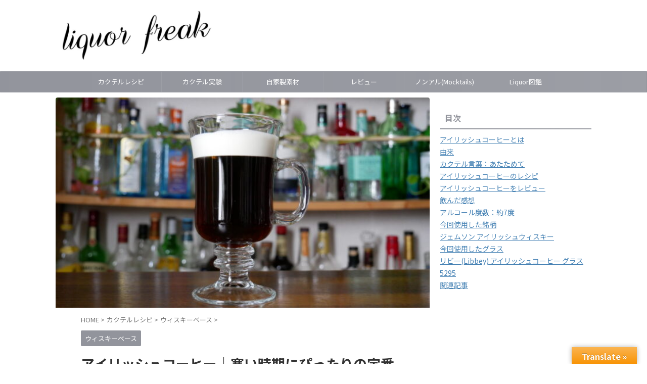

--- FILE ---
content_type: text/html; charset=UTF-8
request_url: https://blog-alchol-life.com/irish-coffee/
body_size: 28616
content:

<!DOCTYPE html>
<html lang="ja" class="s-navi-search-overlay  toc-style-default">
	<!--<![endif]-->
	<head prefix="og: http://ogp.me/ns# fb: http://ogp.me/ns/fb# article: http://ogp.me/ns/article#">
		
	<!-- Global site tag (gtag.js) - Google Analytics -->
	<script async src="https://www.googletagmanager.com/gtag/js?id=UA-145394623-1"></script>
	<script>
	  window.dataLayer = window.dataLayer || [];
	  function gtag(){dataLayer.push(arguments);}
	  gtag('js', new Date());

	  gtag('config', 'UA-145394623-1');
	</script>
			<meta charset="UTF-8" >
		<meta name="viewport" content="width=device-width,initial-scale=1.0,user-scalable=no,viewport-fit=cover">
		<meta name="format-detection" content="telephone=no" >
		<meta name="referrer" content="no-referrer-when-downgrade"/>

		
		<link rel="alternate" type="application/rss+xml" title="Liquor Freak RSS Feed" href="https://blog-alchol-life.com/feed/" />
		<link rel="pingback" href="https://blog-alchol-life.com/xmlrpc.php" >
		<!--[if lt IE 9]>
		<script src="https://blog-alchol-life.com/wp-content/themes/affinger/js/html5shiv.js"></script>
		<![endif]-->
				<meta name='robots' content='max-image-preview:large' />
	<style>img:is([sizes="auto" i], [sizes^="auto," i]) { contain-intrinsic-size: 3000px 1500px }</style>
	<title>アイリッシュコーヒー｜寒い時期にぴったりの定番ホットカクテル！由来・レシピ・飲んだ感想を紹介 - Liquor Freak</title>
<link rel='dns-prefetch' href='//translate.google.com' />
<link rel='dns-prefetch' href='//stats.wp.com' />
		<!-- This site uses the Google Analytics by ExactMetrics plugin v8.5.0 - Using Analytics tracking - https://www.exactmetrics.com/ -->
							<script src="//www.googletagmanager.com/gtag/js?id=G-1JX3XRD6MK"  data-cfasync="false" data-wpfc-render="false" type="text/javascript" async></script>
			<script data-cfasync="false" data-wpfc-render="false" type="text/javascript">
				var em_version = '8.5.0';
				var em_track_user = true;
				var em_no_track_reason = '';
								var ExactMetricsDefaultLocations = {"page_location":"https:\/\/blog-alchol-life.com\/irish-coffee\/"};
				if ( typeof ExactMetricsPrivacyGuardFilter === 'function' ) {
					var ExactMetricsLocations = (typeof ExactMetricsExcludeQuery === 'object') ? ExactMetricsPrivacyGuardFilter( ExactMetricsExcludeQuery ) : ExactMetricsPrivacyGuardFilter( ExactMetricsDefaultLocations );
				} else {
					var ExactMetricsLocations = (typeof ExactMetricsExcludeQuery === 'object') ? ExactMetricsExcludeQuery : ExactMetricsDefaultLocations;
				}

								var disableStrs = [
										'ga-disable-G-1JX3XRD6MK',
									];

				/* Function to detect opted out users */
				function __gtagTrackerIsOptedOut() {
					for (var index = 0; index < disableStrs.length; index++) {
						if (document.cookie.indexOf(disableStrs[index] + '=true') > -1) {
							return true;
						}
					}

					return false;
				}

				/* Disable tracking if the opt-out cookie exists. */
				if (__gtagTrackerIsOptedOut()) {
					for (var index = 0; index < disableStrs.length; index++) {
						window[disableStrs[index]] = true;
					}
				}

				/* Opt-out function */
				function __gtagTrackerOptout() {
					for (var index = 0; index < disableStrs.length; index++) {
						document.cookie = disableStrs[index] + '=true; expires=Thu, 31 Dec 2099 23:59:59 UTC; path=/';
						window[disableStrs[index]] = true;
					}
				}

				if ('undefined' === typeof gaOptout) {
					function gaOptout() {
						__gtagTrackerOptout();
					}
				}
								window.dataLayer = window.dataLayer || [];

				window.ExactMetricsDualTracker = {
					helpers: {},
					trackers: {},
				};
				if (em_track_user) {
					function __gtagDataLayer() {
						dataLayer.push(arguments);
					}

					function __gtagTracker(type, name, parameters) {
						if (!parameters) {
							parameters = {};
						}

						if (parameters.send_to) {
							__gtagDataLayer.apply(null, arguments);
							return;
						}

						if (type === 'event') {
														parameters.send_to = exactmetrics_frontend.v4_id;
							var hookName = name;
							if (typeof parameters['event_category'] !== 'undefined') {
								hookName = parameters['event_category'] + ':' + name;
							}

							if (typeof ExactMetricsDualTracker.trackers[hookName] !== 'undefined') {
								ExactMetricsDualTracker.trackers[hookName](parameters);
							} else {
								__gtagDataLayer('event', name, parameters);
							}
							
						} else {
							__gtagDataLayer.apply(null, arguments);
						}
					}

					__gtagTracker('js', new Date());
					__gtagTracker('set', {
						'developer_id.dNDMyYj': true,
											});
					if ( ExactMetricsLocations.page_location ) {
						__gtagTracker('set', ExactMetricsLocations);
					}
										__gtagTracker('config', 'G-1JX3XRD6MK', {"forceSSL":"true"} );
															window.gtag = __gtagTracker;										(function () {
						/* https://developers.google.com/analytics/devguides/collection/analyticsjs/ */
						/* ga and __gaTracker compatibility shim. */
						var noopfn = function () {
							return null;
						};
						var newtracker = function () {
							return new Tracker();
						};
						var Tracker = function () {
							return null;
						};
						var p = Tracker.prototype;
						p.get = noopfn;
						p.set = noopfn;
						p.send = function () {
							var args = Array.prototype.slice.call(arguments);
							args.unshift('send');
							__gaTracker.apply(null, args);
						};
						var __gaTracker = function () {
							var len = arguments.length;
							if (len === 0) {
								return;
							}
							var f = arguments[len - 1];
							if (typeof f !== 'object' || f === null || typeof f.hitCallback !== 'function') {
								if ('send' === arguments[0]) {
									var hitConverted, hitObject = false, action;
									if ('event' === arguments[1]) {
										if ('undefined' !== typeof arguments[3]) {
											hitObject = {
												'eventAction': arguments[3],
												'eventCategory': arguments[2],
												'eventLabel': arguments[4],
												'value': arguments[5] ? arguments[5] : 1,
											}
										}
									}
									if ('pageview' === arguments[1]) {
										if ('undefined' !== typeof arguments[2]) {
											hitObject = {
												'eventAction': 'page_view',
												'page_path': arguments[2],
											}
										}
									}
									if (typeof arguments[2] === 'object') {
										hitObject = arguments[2];
									}
									if (typeof arguments[5] === 'object') {
										Object.assign(hitObject, arguments[5]);
									}
									if ('undefined' !== typeof arguments[1].hitType) {
										hitObject = arguments[1];
										if ('pageview' === hitObject.hitType) {
											hitObject.eventAction = 'page_view';
										}
									}
									if (hitObject) {
										action = 'timing' === arguments[1].hitType ? 'timing_complete' : hitObject.eventAction;
										hitConverted = mapArgs(hitObject);
										__gtagTracker('event', action, hitConverted);
									}
								}
								return;
							}

							function mapArgs(args) {
								var arg, hit = {};
								var gaMap = {
									'eventCategory': 'event_category',
									'eventAction': 'event_action',
									'eventLabel': 'event_label',
									'eventValue': 'event_value',
									'nonInteraction': 'non_interaction',
									'timingCategory': 'event_category',
									'timingVar': 'name',
									'timingValue': 'value',
									'timingLabel': 'event_label',
									'page': 'page_path',
									'location': 'page_location',
									'title': 'page_title',
									'referrer' : 'page_referrer',
								};
								for (arg in args) {
																		if (!(!args.hasOwnProperty(arg) || !gaMap.hasOwnProperty(arg))) {
										hit[gaMap[arg]] = args[arg];
									} else {
										hit[arg] = args[arg];
									}
								}
								return hit;
							}

							try {
								f.hitCallback();
							} catch (ex) {
							}
						};
						__gaTracker.create = newtracker;
						__gaTracker.getByName = newtracker;
						__gaTracker.getAll = function () {
							return [];
						};
						__gaTracker.remove = noopfn;
						__gaTracker.loaded = true;
						window['__gaTracker'] = __gaTracker;
					})();
									} else {
										console.log("");
					(function () {
						function __gtagTracker() {
							return null;
						}

						window['__gtagTracker'] = __gtagTracker;
						window['gtag'] = __gtagTracker;
					})();
									}
			</script>
				<!-- / Google Analytics by ExactMetrics -->
		<script type="text/javascript">
/* <![CDATA[ */
window._wpemojiSettings = {"baseUrl":"https:\/\/s.w.org\/images\/core\/emoji\/15.1.0\/72x72\/","ext":".png","svgUrl":"https:\/\/s.w.org\/images\/core\/emoji\/15.1.0\/svg\/","svgExt":".svg","source":{"concatemoji":"https:\/\/blog-alchol-life.com\/wp-includes\/js\/wp-emoji-release.min.js?ver=6.8.1"}};
/*! This file is auto-generated */
!function(i,n){var o,s,e;function c(e){try{var t={supportTests:e,timestamp:(new Date).valueOf()};sessionStorage.setItem(o,JSON.stringify(t))}catch(e){}}function p(e,t,n){e.clearRect(0,0,e.canvas.width,e.canvas.height),e.fillText(t,0,0);var t=new Uint32Array(e.getImageData(0,0,e.canvas.width,e.canvas.height).data),r=(e.clearRect(0,0,e.canvas.width,e.canvas.height),e.fillText(n,0,0),new Uint32Array(e.getImageData(0,0,e.canvas.width,e.canvas.height).data));return t.every(function(e,t){return e===r[t]})}function u(e,t,n){switch(t){case"flag":return n(e,"\ud83c\udff3\ufe0f\u200d\u26a7\ufe0f","\ud83c\udff3\ufe0f\u200b\u26a7\ufe0f")?!1:!n(e,"\ud83c\uddfa\ud83c\uddf3","\ud83c\uddfa\u200b\ud83c\uddf3")&&!n(e,"\ud83c\udff4\udb40\udc67\udb40\udc62\udb40\udc65\udb40\udc6e\udb40\udc67\udb40\udc7f","\ud83c\udff4\u200b\udb40\udc67\u200b\udb40\udc62\u200b\udb40\udc65\u200b\udb40\udc6e\u200b\udb40\udc67\u200b\udb40\udc7f");case"emoji":return!n(e,"\ud83d\udc26\u200d\ud83d\udd25","\ud83d\udc26\u200b\ud83d\udd25")}return!1}function f(e,t,n){var r="undefined"!=typeof WorkerGlobalScope&&self instanceof WorkerGlobalScope?new OffscreenCanvas(300,150):i.createElement("canvas"),a=r.getContext("2d",{willReadFrequently:!0}),o=(a.textBaseline="top",a.font="600 32px Arial",{});return e.forEach(function(e){o[e]=t(a,e,n)}),o}function t(e){var t=i.createElement("script");t.src=e,t.defer=!0,i.head.appendChild(t)}"undefined"!=typeof Promise&&(o="wpEmojiSettingsSupports",s=["flag","emoji"],n.supports={everything:!0,everythingExceptFlag:!0},e=new Promise(function(e){i.addEventListener("DOMContentLoaded",e,{once:!0})}),new Promise(function(t){var n=function(){try{var e=JSON.parse(sessionStorage.getItem(o));if("object"==typeof e&&"number"==typeof e.timestamp&&(new Date).valueOf()<e.timestamp+604800&&"object"==typeof e.supportTests)return e.supportTests}catch(e){}return null}();if(!n){if("undefined"!=typeof Worker&&"undefined"!=typeof OffscreenCanvas&&"undefined"!=typeof URL&&URL.createObjectURL&&"undefined"!=typeof Blob)try{var e="postMessage("+f.toString()+"("+[JSON.stringify(s),u.toString(),p.toString()].join(",")+"));",r=new Blob([e],{type:"text/javascript"}),a=new Worker(URL.createObjectURL(r),{name:"wpTestEmojiSupports"});return void(a.onmessage=function(e){c(n=e.data),a.terminate(),t(n)})}catch(e){}c(n=f(s,u,p))}t(n)}).then(function(e){for(var t in e)n.supports[t]=e[t],n.supports.everything=n.supports.everything&&n.supports[t],"flag"!==t&&(n.supports.everythingExceptFlag=n.supports.everythingExceptFlag&&n.supports[t]);n.supports.everythingExceptFlag=n.supports.everythingExceptFlag&&!n.supports.flag,n.DOMReady=!1,n.readyCallback=function(){n.DOMReady=!0}}).then(function(){return e}).then(function(){var e;n.supports.everything||(n.readyCallback(),(e=n.source||{}).concatemoji?t(e.concatemoji):e.wpemoji&&e.twemoji&&(t(e.twemoji),t(e.wpemoji)))}))}((window,document),window._wpemojiSettings);
/* ]]> */
</script>
<style id='wp-emoji-styles-inline-css' type='text/css'>

	img.wp-smiley, img.emoji {
		display: inline !important;
		border: none !important;
		box-shadow: none !important;
		height: 1em !important;
		width: 1em !important;
		margin: 0 0.07em !important;
		vertical-align: -0.1em !important;
		background: none !important;
		padding: 0 !important;
	}
</style>
<link rel='stylesheet' id='wp-block-library-css' href='https://blog-alchol-life.com/wp-includes/css/dist/block-library/style.min.css?ver=6.8.1' type='text/css' media='all' />
<style id='wp-block-library-inline-css' type='text/css'>
.vk-cols--reverse{flex-direction:row-reverse}.vk-cols--hasbtn{margin-bottom:0}.vk-cols--hasbtn>.row>.vk_gridColumn_item,.vk-cols--hasbtn>.wp-block-column{position:relative;padding-bottom:3em}.vk-cols--hasbtn>.row>.vk_gridColumn_item>.wp-block-buttons,.vk-cols--hasbtn>.row>.vk_gridColumn_item>.vk_button,.vk-cols--hasbtn>.wp-block-column>.wp-block-buttons,.vk-cols--hasbtn>.wp-block-column>.vk_button{position:absolute;bottom:0;width:100%}.vk-cols--fit.wp-block-columns{gap:0}.vk-cols--fit.wp-block-columns,.vk-cols--fit.wp-block-columns:not(.is-not-stacked-on-mobile){margin-top:0;margin-bottom:0;justify-content:space-between}.vk-cols--fit.wp-block-columns>.wp-block-column *:last-child,.vk-cols--fit.wp-block-columns:not(.is-not-stacked-on-mobile)>.wp-block-column *:last-child{margin-bottom:0}.vk-cols--fit.wp-block-columns>.wp-block-column>.wp-block-cover,.vk-cols--fit.wp-block-columns:not(.is-not-stacked-on-mobile)>.wp-block-column>.wp-block-cover{margin-top:0}.vk-cols--fit.wp-block-columns.has-background,.vk-cols--fit.wp-block-columns:not(.is-not-stacked-on-mobile).has-background{padding:0}@media(max-width: 599px){.vk-cols--fit.wp-block-columns:not(.has-background)>.wp-block-column:not(.has-background),.vk-cols--fit.wp-block-columns:not(.is-not-stacked-on-mobile):not(.has-background)>.wp-block-column:not(.has-background){padding-left:0 !important;padding-right:0 !important}}@media(min-width: 782px){.vk-cols--fit.wp-block-columns .block-editor-block-list__block.wp-block-column:not(:first-child),.vk-cols--fit.wp-block-columns>.wp-block-column:not(:first-child),.vk-cols--fit.wp-block-columns:not(.is-not-stacked-on-mobile) .block-editor-block-list__block.wp-block-column:not(:first-child),.vk-cols--fit.wp-block-columns:not(.is-not-stacked-on-mobile)>.wp-block-column:not(:first-child){margin-left:0}}@media(min-width: 600px)and (max-width: 781px){.vk-cols--fit.wp-block-columns .wp-block-column:nth-child(2n),.vk-cols--fit.wp-block-columns:not(.is-not-stacked-on-mobile) .wp-block-column:nth-child(2n){margin-left:0}.vk-cols--fit.wp-block-columns .wp-block-column:not(:only-child),.vk-cols--fit.wp-block-columns:not(.is-not-stacked-on-mobile) .wp-block-column:not(:only-child){flex-basis:50% !important}}.vk-cols--fit--gap1.wp-block-columns{gap:1px}@media(min-width: 600px)and (max-width: 781px){.vk-cols--fit--gap1.wp-block-columns .wp-block-column:not(:only-child){flex-basis:calc(50% - 1px) !important}}.vk-cols--fit.vk-cols--grid>.block-editor-block-list__block,.vk-cols--fit.vk-cols--grid>.wp-block-column,.vk-cols--fit.vk-cols--grid:not(.is-not-stacked-on-mobile)>.block-editor-block-list__block,.vk-cols--fit.vk-cols--grid:not(.is-not-stacked-on-mobile)>.wp-block-column{flex-basis:50%;box-sizing:border-box}@media(max-width: 599px){.vk-cols--fit.vk-cols--grid.vk-cols--grid--alignfull>.wp-block-column:nth-child(2)>.wp-block-cover,.vk-cols--fit.vk-cols--grid.vk-cols--grid--alignfull>.wp-block-column:nth-child(2)>.vk_outer,.vk-cols--fit.vk-cols--grid:not(.is-not-stacked-on-mobile).vk-cols--grid--alignfull>.wp-block-column:nth-child(2)>.wp-block-cover,.vk-cols--fit.vk-cols--grid:not(.is-not-stacked-on-mobile).vk-cols--grid--alignfull>.wp-block-column:nth-child(2)>.vk_outer{width:100vw;margin-right:calc((100% - 100vw)/2);margin-left:calc((100% - 100vw)/2)}}@media(min-width: 600px){.vk-cols--fit.vk-cols--grid.vk-cols--grid--alignfull>.wp-block-column:nth-child(2)>.wp-block-cover,.vk-cols--fit.vk-cols--grid.vk-cols--grid--alignfull>.wp-block-column:nth-child(2)>.vk_outer,.vk-cols--fit.vk-cols--grid:not(.is-not-stacked-on-mobile).vk-cols--grid--alignfull>.wp-block-column:nth-child(2)>.wp-block-cover,.vk-cols--fit.vk-cols--grid:not(.is-not-stacked-on-mobile).vk-cols--grid--alignfull>.wp-block-column:nth-child(2)>.vk_outer{margin-right:calc(100% - 50vw);width:50vw}}@media(min-width: 600px){.vk-cols--fit.vk-cols--grid.vk-cols--grid--alignfull.vk-cols--reverse>.wp-block-column,.vk-cols--fit.vk-cols--grid:not(.is-not-stacked-on-mobile).vk-cols--grid--alignfull.vk-cols--reverse>.wp-block-column{margin-left:0;margin-right:0}.vk-cols--fit.vk-cols--grid.vk-cols--grid--alignfull.vk-cols--reverse>.wp-block-column:nth-child(2)>.wp-block-cover,.vk-cols--fit.vk-cols--grid.vk-cols--grid--alignfull.vk-cols--reverse>.wp-block-column:nth-child(2)>.vk_outer,.vk-cols--fit.vk-cols--grid:not(.is-not-stacked-on-mobile).vk-cols--grid--alignfull.vk-cols--reverse>.wp-block-column:nth-child(2)>.wp-block-cover,.vk-cols--fit.vk-cols--grid:not(.is-not-stacked-on-mobile).vk-cols--grid--alignfull.vk-cols--reverse>.wp-block-column:nth-child(2)>.vk_outer{margin-left:calc(100% - 50vw)}}.vk-cols--menu h2,.vk-cols--menu h3,.vk-cols--menu h4,.vk-cols--menu h5{margin-bottom:.2em;text-shadow:#000 0 0 10px}.vk-cols--menu h2:first-child,.vk-cols--menu h3:first-child,.vk-cols--menu h4:first-child,.vk-cols--menu h5:first-child{margin-top:0}.vk-cols--menu p{margin-bottom:1rem;text-shadow:#000 0 0 10px}.vk-cols--menu .wp-block-cover__inner-container:last-child{margin-bottom:0}.vk-cols--fitbnrs .wp-block-column .wp-block-cover:hover img{filter:unset}.vk-cols--fitbnrs .wp-block-column .wp-block-cover:hover{background-color:unset}.vk-cols--fitbnrs .wp-block-column .wp-block-cover:hover .wp-block-cover__image-background{filter:unset !important}.vk-cols--fitbnrs .wp-block-cover .wp-block-cover__inner-container{position:absolute;height:100%;width:100%}.vk-cols--fitbnrs .vk_button{height:100%;margin:0}.vk-cols--fitbnrs .vk_button .vk_button_btn,.vk-cols--fitbnrs .vk_button .btn{height:100%;width:100%;border:none;box-shadow:none;background-color:unset !important;transition:unset}.vk-cols--fitbnrs .vk_button .vk_button_btn:hover,.vk-cols--fitbnrs .vk_button .btn:hover{transition:unset}.vk-cols--fitbnrs .vk_button .vk_button_btn:after,.vk-cols--fitbnrs .vk_button .btn:after{border:none}.vk-cols--fitbnrs .vk_button .vk_button_link_txt{width:100%;position:absolute;top:50%;left:50%;transform:translateY(-50%) translateX(-50%);font-size:2rem;text-shadow:#000 0 0 10px}.vk-cols--fitbnrs .vk_button .vk_button_link_subCaption{width:100%;position:absolute;top:calc(50% + 2.2em);left:50%;transform:translateY(-50%) translateX(-50%);text-shadow:#000 0 0 10px}@media(min-width: 992px){.vk-cols--media.wp-block-columns{gap:3rem}}.vk-fit-map figure{margin-bottom:0}.vk-fit-map iframe{position:relative;margin-bottom:0;display:block;max-height:400px;width:100vw}.vk-fit-map:is(.alignfull,.alignwide) div{max-width:100%}.vk-table--th--width25 :where(tr>*:first-child){width:25%}.vk-table--th--width30 :where(tr>*:first-child){width:30%}.vk-table--th--width35 :where(tr>*:first-child){width:35%}.vk-table--th--width40 :where(tr>*:first-child){width:40%}.vk-table--th--bg-bright :where(tr>*:first-child){background-color:var(--wp--preset--color--bg-secondary, rgba(0, 0, 0, 0.05))}@media(max-width: 599px){.vk-table--mobile-block :is(th,td){width:100%;display:block}.vk-table--mobile-block.wp-block-table table :is(th,td){border-top:none}}.vk-table--width--th25 :where(tr>*:first-child){width:25%}.vk-table--width--th30 :where(tr>*:first-child){width:30%}.vk-table--width--th35 :where(tr>*:first-child){width:35%}.vk-table--width--th40 :where(tr>*:first-child){width:40%}.no-margin{margin:0}@media(max-width: 599px){.wp-block-image.vk-aligncenter--mobile>.alignright{float:none;margin-left:auto;margin-right:auto}.vk-no-padding-horizontal--mobile{padding-left:0 !important;padding-right:0 !important}}
/* VK Color Palettes */
</style>
<style id='classic-theme-styles-inline-css' type='text/css'>
/*! This file is auto-generated */
.wp-block-button__link{color:#fff;background-color:#32373c;border-radius:9999px;box-shadow:none;text-decoration:none;padding:calc(.667em + 2px) calc(1.333em + 2px);font-size:1.125em}.wp-block-file__button{background:#32373c;color:#fff;text-decoration:none}
</style>
<style id='rinkerg-gutenberg-rinker-style-inline-css' type='text/css'>
.wp-block-create-block-block{background-color:#21759b;color:#fff;padding:2px}

</style>
<link rel='stylesheet' id='mediaelement-css' href='https://blog-alchol-life.com/wp-includes/js/mediaelement/mediaelementplayer-legacy.min.css?ver=4.2.17' type='text/css' media='all' />
<link rel='stylesheet' id='wp-mediaelement-css' href='https://blog-alchol-life.com/wp-includes/js/mediaelement/wp-mediaelement.min.css?ver=6.8.1' type='text/css' media='all' />
<style id='jetpack-sharing-buttons-style-inline-css' type='text/css'>
.jetpack-sharing-buttons__services-list{display:flex;flex-direction:row;flex-wrap:wrap;gap:0;list-style-type:none;margin:5px;padding:0}.jetpack-sharing-buttons__services-list.has-small-icon-size{font-size:12px}.jetpack-sharing-buttons__services-list.has-normal-icon-size{font-size:16px}.jetpack-sharing-buttons__services-list.has-large-icon-size{font-size:24px}.jetpack-sharing-buttons__services-list.has-huge-icon-size{font-size:36px}@media print{.jetpack-sharing-buttons__services-list{display:none!important}}.editor-styles-wrapper .wp-block-jetpack-sharing-buttons{gap:0;padding-inline-start:0}ul.jetpack-sharing-buttons__services-list.has-background{padding:1.25em 2.375em}
</style>
<link rel='stylesheet' id='vk-components-style-css' href='https://blog-alchol-life.com/wp-content/plugins/vk-blocks/vendor/vektor-inc/vk-component/src//assets/css/vk-components.css?ver=1.6.5' type='text/css' media='all' />
<style id='global-styles-inline-css' type='text/css'>
:root{--wp--preset--aspect-ratio--square: 1;--wp--preset--aspect-ratio--4-3: 4/3;--wp--preset--aspect-ratio--3-4: 3/4;--wp--preset--aspect-ratio--3-2: 3/2;--wp--preset--aspect-ratio--2-3: 2/3;--wp--preset--aspect-ratio--16-9: 16/9;--wp--preset--aspect-ratio--9-16: 9/16;--wp--preset--color--black: #000000;--wp--preset--color--cyan-bluish-gray: #abb8c3;--wp--preset--color--white: #ffffff;--wp--preset--color--pale-pink: #f78da7;--wp--preset--color--vivid-red: #cf2e2e;--wp--preset--color--luminous-vivid-orange: #ff6900;--wp--preset--color--luminous-vivid-amber: #fcb900;--wp--preset--color--light-green-cyan: #eefaff;--wp--preset--color--vivid-green-cyan: #00d084;--wp--preset--color--pale-cyan-blue: #8ed1fc;--wp--preset--color--vivid-cyan-blue: #0693e3;--wp--preset--color--vivid-purple: #9b51e0;--wp--preset--color--soft-red: #e92f3d;--wp--preset--color--light-grayish-red: #fdf0f2;--wp--preset--color--vivid-yellow: #ffc107;--wp--preset--color--very-pale-yellow: #fffde7;--wp--preset--color--very-light-gray: #fafafa;--wp--preset--color--very-dark-gray: #313131;--wp--preset--color--original-color-a: #43a047;--wp--preset--color--original-color-b: #795548;--wp--preset--color--original-color-c: #ec407a;--wp--preset--color--original-color-d: #9e9d24;--wp--preset--gradient--vivid-cyan-blue-to-vivid-purple: linear-gradient(135deg,rgba(6,147,227,1) 0%,rgb(155,81,224) 100%);--wp--preset--gradient--light-green-cyan-to-vivid-green-cyan: linear-gradient(135deg,rgb(122,220,180) 0%,rgb(0,208,130) 100%);--wp--preset--gradient--luminous-vivid-amber-to-luminous-vivid-orange: linear-gradient(135deg,rgba(252,185,0,1) 0%,rgba(255,105,0,1) 100%);--wp--preset--gradient--luminous-vivid-orange-to-vivid-red: linear-gradient(135deg,rgba(255,105,0,1) 0%,rgb(207,46,46) 100%);--wp--preset--gradient--very-light-gray-to-cyan-bluish-gray: linear-gradient(135deg,rgb(238,238,238) 0%,rgb(169,184,195) 100%);--wp--preset--gradient--cool-to-warm-spectrum: linear-gradient(135deg,rgb(74,234,220) 0%,rgb(151,120,209) 20%,rgb(207,42,186) 40%,rgb(238,44,130) 60%,rgb(251,105,98) 80%,rgb(254,248,76) 100%);--wp--preset--gradient--blush-light-purple: linear-gradient(135deg,rgb(255,206,236) 0%,rgb(152,150,240) 100%);--wp--preset--gradient--blush-bordeaux: linear-gradient(135deg,rgb(254,205,165) 0%,rgb(254,45,45) 50%,rgb(107,0,62) 100%);--wp--preset--gradient--luminous-dusk: linear-gradient(135deg,rgb(255,203,112) 0%,rgb(199,81,192) 50%,rgb(65,88,208) 100%);--wp--preset--gradient--pale-ocean: linear-gradient(135deg,rgb(255,245,203) 0%,rgb(182,227,212) 50%,rgb(51,167,181) 100%);--wp--preset--gradient--electric-grass: linear-gradient(135deg,rgb(202,248,128) 0%,rgb(113,206,126) 100%);--wp--preset--gradient--midnight: linear-gradient(135deg,rgb(2,3,129) 0%,rgb(40,116,252) 100%);--wp--preset--font-size--small: .8em;--wp--preset--font-size--medium: 20px;--wp--preset--font-size--large: 1.5em;--wp--preset--font-size--x-large: 42px;--wp--preset--font-size--st-regular: 1em;--wp--preset--font-size--huge: 3em;--wp--preset--spacing--20: 0.44rem;--wp--preset--spacing--30: 0.67rem;--wp--preset--spacing--40: 1rem;--wp--preset--spacing--50: 1.5rem;--wp--preset--spacing--60: 2.25rem;--wp--preset--spacing--70: 3.38rem;--wp--preset--spacing--80: 5.06rem;--wp--preset--spacing--af-spacing-ss: 5px;--wp--preset--spacing--af-spacing-s: 10px;--wp--preset--spacing--af-spacing-m: 20px;--wp--preset--spacing--af-spacing-l: 40px;--wp--preset--spacing--af-spacing-ll: 60px;--wp--preset--spacing--af-spacing-xl: 80px;--wp--preset--spacing--af-spacing-xxl: 100px;--wp--preset--shadow--natural: 6px 6px 9px rgba(0, 0, 0, 0.2);--wp--preset--shadow--deep: 12px 12px 50px rgba(0, 0, 0, 0.4);--wp--preset--shadow--sharp: 6px 6px 0px rgba(0, 0, 0, 0.2);--wp--preset--shadow--outlined: 6px 6px 0px -3px rgba(255, 255, 255, 1), 6px 6px rgba(0, 0, 0, 1);--wp--preset--shadow--crisp: 6px 6px 0px rgba(0, 0, 0, 1);}:where(.is-layout-flex){gap: 0.5em;}:where(.is-layout-grid){gap: 0.5em;}body .is-layout-flex{display: flex;}.is-layout-flex{flex-wrap: wrap;align-items: center;}.is-layout-flex > :is(*, div){margin: 0;}body .is-layout-grid{display: grid;}.is-layout-grid > :is(*, div){margin: 0;}:where(.wp-block-columns.is-layout-flex){gap: 2em;}:where(.wp-block-columns.is-layout-grid){gap: 2em;}:where(.wp-block-post-template.is-layout-flex){gap: 1.25em;}:where(.wp-block-post-template.is-layout-grid){gap: 1.25em;}.has-black-color{color: var(--wp--preset--color--black) !important;}.has-cyan-bluish-gray-color{color: var(--wp--preset--color--cyan-bluish-gray) !important;}.has-white-color{color: var(--wp--preset--color--white) !important;}.has-pale-pink-color{color: var(--wp--preset--color--pale-pink) !important;}.has-vivid-red-color{color: var(--wp--preset--color--vivid-red) !important;}.has-luminous-vivid-orange-color{color: var(--wp--preset--color--luminous-vivid-orange) !important;}.has-luminous-vivid-amber-color{color: var(--wp--preset--color--luminous-vivid-amber) !important;}.has-light-green-cyan-color{color: var(--wp--preset--color--light-green-cyan) !important;}.has-vivid-green-cyan-color{color: var(--wp--preset--color--vivid-green-cyan) !important;}.has-pale-cyan-blue-color{color: var(--wp--preset--color--pale-cyan-blue) !important;}.has-vivid-cyan-blue-color{color: var(--wp--preset--color--vivid-cyan-blue) !important;}.has-vivid-purple-color{color: var(--wp--preset--color--vivid-purple) !important;}.has-black-background-color{background-color: var(--wp--preset--color--black) !important;}.has-cyan-bluish-gray-background-color{background-color: var(--wp--preset--color--cyan-bluish-gray) !important;}.has-white-background-color{background-color: var(--wp--preset--color--white) !important;}.has-pale-pink-background-color{background-color: var(--wp--preset--color--pale-pink) !important;}.has-vivid-red-background-color{background-color: var(--wp--preset--color--vivid-red) !important;}.has-luminous-vivid-orange-background-color{background-color: var(--wp--preset--color--luminous-vivid-orange) !important;}.has-luminous-vivid-amber-background-color{background-color: var(--wp--preset--color--luminous-vivid-amber) !important;}.has-light-green-cyan-background-color{background-color: var(--wp--preset--color--light-green-cyan) !important;}.has-vivid-green-cyan-background-color{background-color: var(--wp--preset--color--vivid-green-cyan) !important;}.has-pale-cyan-blue-background-color{background-color: var(--wp--preset--color--pale-cyan-blue) !important;}.has-vivid-cyan-blue-background-color{background-color: var(--wp--preset--color--vivid-cyan-blue) !important;}.has-vivid-purple-background-color{background-color: var(--wp--preset--color--vivid-purple) !important;}.has-black-border-color{border-color: var(--wp--preset--color--black) !important;}.has-cyan-bluish-gray-border-color{border-color: var(--wp--preset--color--cyan-bluish-gray) !important;}.has-white-border-color{border-color: var(--wp--preset--color--white) !important;}.has-pale-pink-border-color{border-color: var(--wp--preset--color--pale-pink) !important;}.has-vivid-red-border-color{border-color: var(--wp--preset--color--vivid-red) !important;}.has-luminous-vivid-orange-border-color{border-color: var(--wp--preset--color--luminous-vivid-orange) !important;}.has-luminous-vivid-amber-border-color{border-color: var(--wp--preset--color--luminous-vivid-amber) !important;}.has-light-green-cyan-border-color{border-color: var(--wp--preset--color--light-green-cyan) !important;}.has-vivid-green-cyan-border-color{border-color: var(--wp--preset--color--vivid-green-cyan) !important;}.has-pale-cyan-blue-border-color{border-color: var(--wp--preset--color--pale-cyan-blue) !important;}.has-vivid-cyan-blue-border-color{border-color: var(--wp--preset--color--vivid-cyan-blue) !important;}.has-vivid-purple-border-color{border-color: var(--wp--preset--color--vivid-purple) !important;}.has-vivid-cyan-blue-to-vivid-purple-gradient-background{background: var(--wp--preset--gradient--vivid-cyan-blue-to-vivid-purple) !important;}.has-light-green-cyan-to-vivid-green-cyan-gradient-background{background: var(--wp--preset--gradient--light-green-cyan-to-vivid-green-cyan) !important;}.has-luminous-vivid-amber-to-luminous-vivid-orange-gradient-background{background: var(--wp--preset--gradient--luminous-vivid-amber-to-luminous-vivid-orange) !important;}.has-luminous-vivid-orange-to-vivid-red-gradient-background{background: var(--wp--preset--gradient--luminous-vivid-orange-to-vivid-red) !important;}.has-very-light-gray-to-cyan-bluish-gray-gradient-background{background: var(--wp--preset--gradient--very-light-gray-to-cyan-bluish-gray) !important;}.has-cool-to-warm-spectrum-gradient-background{background: var(--wp--preset--gradient--cool-to-warm-spectrum) !important;}.has-blush-light-purple-gradient-background{background: var(--wp--preset--gradient--blush-light-purple) !important;}.has-blush-bordeaux-gradient-background{background: var(--wp--preset--gradient--blush-bordeaux) !important;}.has-luminous-dusk-gradient-background{background: var(--wp--preset--gradient--luminous-dusk) !important;}.has-pale-ocean-gradient-background{background: var(--wp--preset--gradient--pale-ocean) !important;}.has-electric-grass-gradient-background{background: var(--wp--preset--gradient--electric-grass) !important;}.has-midnight-gradient-background{background: var(--wp--preset--gradient--midnight) !important;}.has-small-font-size{font-size: var(--wp--preset--font-size--small) !important;}.has-medium-font-size{font-size: var(--wp--preset--font-size--medium) !important;}.has-large-font-size{font-size: var(--wp--preset--font-size--large) !important;}.has-x-large-font-size{font-size: var(--wp--preset--font-size--x-large) !important;}
:where(.wp-block-post-template.is-layout-flex){gap: 1.25em;}:where(.wp-block-post-template.is-layout-grid){gap: 1.25em;}
:where(.wp-block-columns.is-layout-flex){gap: 2em;}:where(.wp-block-columns.is-layout-grid){gap: 2em;}
:root :where(.wp-block-pullquote){font-size: 1.5em;line-height: 1.6;}
</style>
<link rel='stylesheet' id='bogo-css' href='https://blog-alchol-life.com/wp-content/plugins/bogo/includes/css/style.css?ver=3.8.2' type='text/css' media='all' />
<link rel='stylesheet' id='contact-form-7-css' href='https://blog-alchol-life.com/wp-content/plugins/contact-form-7/includes/css/styles.css?ver=6.0.6' type='text/css' media='all' />
<link rel='stylesheet' id='google-language-translator-css' href='https://blog-alchol-life.com/wp-content/plugins/google-language-translator/css/style.css?ver=6.0.20' type='text/css' media='' />
<link rel='stylesheet' id='glt-toolbar-styles-css' href='https://blog-alchol-life.com/wp-content/plugins/google-language-translator/css/toolbar.css?ver=6.0.20' type='text/css' media='' />
<link rel='stylesheet' id='toc-screen-css' href='https://blog-alchol-life.com/wp-content/plugins/table-of-contents-plus/screen.min.css?ver=2411.1' type='text/css' media='all' />
<style id='toc-screen-inline-css' type='text/css'>
div#toc_container {width: 75%;}
</style>
<link rel='stylesheet' id='vk-swiper-style-css' href='https://blog-alchol-life.com/wp-content/plugins/vk-blocks/vendor/vektor-inc/vk-swiper/src/assets/css/swiper-bundle.min.css?ver=11.0.2' type='text/css' media='all' />
<link rel='stylesheet' id='vkblocks-bootstrap-css' href='https://blog-alchol-life.com/wp-content/plugins/vk-blocks/build/bootstrap_vk_using.css?ver=4.3.1' type='text/css' media='all' />
<link rel='stylesheet' id='yyi_rinker_stylesheet-css' href='https://blog-alchol-life.com/wp-content/plugins/yyi-rinker/css/style.css?v=1.11.1&#038;ver=6.8.1' type='text/css' media='all' />
<link rel='stylesheet' id='normalize-css' href='https://blog-alchol-life.com/wp-content/themes/affinger/css/normalize.css?ver=1.5.9' type='text/css' media='all' />
<link rel='stylesheet' id='st_svg-css' href='https://blog-alchol-life.com/wp-content/themes/affinger/st_svg/style.css?ver=20250402' type='text/css' media='all' />
<link rel='stylesheet' id='slick-css' href='https://blog-alchol-life.com/wp-content/themes/affinger/vendor/slick/slick.css?ver=1.8.0' type='text/css' media='all' />
<link rel='stylesheet' id='slick-theme-css' href='https://blog-alchol-life.com/wp-content/themes/affinger/vendor/slick/slick-theme.css?ver=1.8.0' type='text/css' media='all' />
<link rel='stylesheet' id='fonts-googleapis-notosansjp-css' href='//fonts.googleapis.com/css?family=Noto+Sans+JP%3A400%2C700&#038;display=swap&#038;subset=japanese&#038;ver=6.8.1' type='text/css' media='all' />
<link rel='stylesheet' id='fonts-googleapis-roboto400-css' href='//fonts.googleapis.com/css2?family=Roboto%3Awght%40400&#038;display=swap&#038;ver=6.8.1' type='text/css' media='all' />
<link rel='stylesheet' id='style-css' href='https://blog-alchol-life.com/wp-content/themes/affinger/style.css?ver=20250402' type='text/css' media='all' />
<link rel='stylesheet' id='single-css' href='https://blog-alchol-life.com/wp-content/themes/affinger/st-rankcss.php' type='text/css' media='all' />
<link rel='stylesheet' id='vk-blocks-build-css-css' href='https://blog-alchol-life.com/wp-content/plugins/vk-blocks/build/block-build.css?ver=1.102.0.1' type='text/css' media='all' />
<style id='vk-blocks-build-css-inline-css' type='text/css'>
:root {--vk_flow-arrow: url(https://blog-alchol-life.com/wp-content/plugins/vk-blocks/inc/vk-blocks/images/arrow_bottom.svg);--vk_image-mask-circle: url(https://blog-alchol-life.com/wp-content/plugins/vk-blocks/inc/vk-blocks/images/circle.svg);--vk_image-mask-wave01: url(https://blog-alchol-life.com/wp-content/plugins/vk-blocks/inc/vk-blocks/images/wave01.svg);--vk_image-mask-wave02: url(https://blog-alchol-life.com/wp-content/plugins/vk-blocks/inc/vk-blocks/images/wave02.svg);--vk_image-mask-wave03: url(https://blog-alchol-life.com/wp-content/plugins/vk-blocks/inc/vk-blocks/images/wave03.svg);--vk_image-mask-wave04: url(https://blog-alchol-life.com/wp-content/plugins/vk-blocks/inc/vk-blocks/images/wave04.svg);}
:root { --vk-size-text: 16px; /* --vk-color-primary is deprecated. */ --vk-color-primary:#337ab7; }

	:root {

		--vk-balloon-border-width:1px;

		--vk-balloon-speech-offset:-12px;
	}
	
</style>
<link rel='stylesheet' id='vk-font-awesome-css' href='https://blog-alchol-life.com/wp-content/plugins/vk-blocks/vendor/vektor-inc/font-awesome-versions/src/versions/6/css/all.min.css?ver=6.4.2' type='text/css' media='all' />
<style id='akismet-widget-style-inline-css' type='text/css'>

			.a-stats {
				--akismet-color-mid-green: #357b49;
				--akismet-color-white: #fff;
				--akismet-color-light-grey: #f6f7f7;

				max-width: 350px;
				width: auto;
			}

			.a-stats * {
				all: unset;
				box-sizing: border-box;
			}

			.a-stats strong {
				font-weight: 600;
			}

			.a-stats a.a-stats__link,
			.a-stats a.a-stats__link:visited,
			.a-stats a.a-stats__link:active {
				background: var(--akismet-color-mid-green);
				border: none;
				box-shadow: none;
				border-radius: 8px;
				color: var(--akismet-color-white);
				cursor: pointer;
				display: block;
				font-family: -apple-system, BlinkMacSystemFont, 'Segoe UI', 'Roboto', 'Oxygen-Sans', 'Ubuntu', 'Cantarell', 'Helvetica Neue', sans-serif;
				font-weight: 500;
				padding: 12px;
				text-align: center;
				text-decoration: none;
				transition: all 0.2s ease;
			}

			/* Extra specificity to deal with TwentyTwentyOne focus style */
			.widget .a-stats a.a-stats__link:focus {
				background: var(--akismet-color-mid-green);
				color: var(--akismet-color-white);
				text-decoration: none;
			}

			.a-stats a.a-stats__link:hover {
				filter: brightness(110%);
				box-shadow: 0 4px 12px rgba(0, 0, 0, 0.06), 0 0 2px rgba(0, 0, 0, 0.16);
			}

			.a-stats .count {
				color: var(--akismet-color-white);
				display: block;
				font-size: 1.5em;
				line-height: 1.4;
				padding: 0 13px;
				white-space: nowrap;
			}
		
</style>
<link rel='stylesheet' id='ponhiro-blocks-front-css' href='https://blog-alchol-life.com/wp-content/plugins/useful-blocks/dist/css/front.css?ver=1.7.4' type='text/css' media='all' />
<style id='ponhiro-blocks-front-inline-css' type='text/css'>
:root{--pb_colset_yellow:#fdc44f;--pb_colset_yellow_thin:#fef9ed;--pb_colset_yellow_dark:#b4923a;--pb_colset_pink:#fd9392;--pb_colset_pink_thin:#ffefef;--pb_colset_pink_dark:#d07373;--pb_colset_green:#91c13e;--pb_colset_green_thin:#f2f8e8;--pb_colset_green_dark:#61841f;--pb_colset_blue:#6fc7e1;--pb_colset_blue_thin:#f0f9fc;--pb_colset_blue_dark:#419eb9;--pb_colset_cvbox_01_bg:#f5f5f5;--pb_colset_cvbox_01_list:#3190b7;--pb_colset_cvbox_01_btn:#91c13e;--pb_colset_cvbox_01_shadow:#628328;--pb_colset_cvbox_01_note:#fdc44f;--pb_colset_compare_01_l:#6fc7e1;--pb_colset_compare_01_l_bg:#f0f9fc;--pb_colset_compare_01_r:#ffa883;--pb_colset_compare_01_r_bg:#fff6f2;--pb_colset_iconbox_01:#6e828a;--pb_colset_iconbox_01_bg:#fff;--pb_colset_iconbox_01_icon:#ee8f81;--pb_colset_bargraph_01:#9dd9dd;--pb_colset_bargraph_01_bg:#fafafa;--pb_colset_bar_01:#f8db92;--pb_colset_bar_02:#fda9a8;--pb_colset_bar_03:#bdda8b;--pb_colset_bar_04:#a1c6f1;--pb_colset_rating_01_bg:#fafafa;--pb_colset_rating_01_text:#71828a;--pb_colset_rating_01_label:#71828a;--pb_colset_rating_01_point:#ee8f81;}.pb-iconbox__figure[data-iconset="01"]{background-image: url(https://blog-alchol-life.com/wp-content/uploads/2022/04/IMG_3060のコピー-1.jpg)}.pb-iconbox__figure[data-iconset="02"]{background-image: url(https://blog-alchol-life.com/wp-content/uploads/2022/06/IMG_3059-2.png)}.pb-iconbox__figure[data-iconset="03"]{background-image: url(https://blog-alchol-life.com/wp-content/plugins/useful-blocks/assets/img/a_person.png)}.pb-iconbox__figure[data-iconset="04"]{background-image: url(https://blog-alchol-life.com/wp-content/plugins/useful-blocks/assets/img/a_person.png)}
</style>
<link rel='stylesheet' id='pochipp-front-css' href='https://blog-alchol-life.com/wp-content/plugins/pochipp/dist/css/style.css?ver=1.17.3' type='text/css' media='all' />
<link rel='stylesheet' id='st-themecss-css' href='https://blog-alchol-life.com/wp-content/themes/affinger/st-themecss-loader.php?ver=6.8.1' type='text/css' media='all' />
<script type="text/javascript" src="https://blog-alchol-life.com/wp-content/plugins/google-analytics-dashboard-for-wp/assets/js/frontend-gtag.min.js?ver=8.5.0" id="exactmetrics-frontend-script-js" async="async" data-wp-strategy="async"></script>
<script data-cfasync="false" data-wpfc-render="false" type="text/javascript" id='exactmetrics-frontend-script-js-extra'>/* <![CDATA[ */
var exactmetrics_frontend = {"js_events_tracking":"true","download_extensions":"zip,mp3,mpeg,pdf,docx,pptx,xlsx,rar","inbound_paths":"[{\"path\":\"\\\/go\\\/\",\"label\":\"affiliate\"},{\"path\":\"\\\/recommend\\\/\",\"label\":\"affiliate\"}]","home_url":"https:\/\/blog-alchol-life.com","hash_tracking":"false","v4_id":"G-1JX3XRD6MK"};/* ]]> */
</script>
<script type="text/javascript" src="https://blog-alchol-life.com/wp-includes/js/jquery/jquery.min.js?ver=3.7.1" id="jquery-core-js"></script>
<script type="text/javascript" src="https://blog-alchol-life.com/wp-includes/js/jquery/jquery-migrate.min.js?ver=3.4.1" id="jquery-migrate-js"></script>
<link rel="https://api.w.org/" href="https://blog-alchol-life.com/wp-json/" /><link rel="alternate" title="JSON" type="application/json" href="https://blog-alchol-life.com/wp-json/wp/v2/posts/12505" /><link rel='shortlink' href='https://blog-alchol-life.com/?p=12505' />
<link rel="alternate" title="oEmbed (JSON)" type="application/json+oembed" href="https://blog-alchol-life.com/wp-json/oembed/1.0/embed?url=https%3A%2F%2Fblog-alchol-life.com%2Firish-coffee%2F" />
<link rel="alternate" title="oEmbed (XML)" type="text/xml+oembed" href="https://blog-alchol-life.com/wp-json/oembed/1.0/embed?url=https%3A%2F%2Fblog-alchol-life.com%2Firish-coffee%2F&#038;format=xml" />
<style>p.hello{font-size:12px;color:darkgray;}#google_language_translator,#flags{text-align:left;}#google_language_translator{clear:both;}#flags{width:165px;}#flags a{display:inline-block;margin-right:2px;}#google_language_translator{width:auto!important;}div.skiptranslate.goog-te-gadget{display:inline!important;}.goog-tooltip{display: none!important;}.goog-tooltip:hover{display: none!important;}.goog-text-highlight{background-color:transparent!important;border:none!important;box-shadow:none!important;}#google_language_translator{color:transparent;}body{top:0px!important;}#goog-gt-{display:none!important;}font font{background-color:transparent!important;box-shadow:none!important;position:initial!important;}</style>	<style>img#wpstats{display:none}</style>
		<style>
.yyi-rinker-images {
    display: flex;
    justify-content: center;
    align-items: center;
    position: relative;

}
div.yyi-rinker-image img.yyi-rinker-main-img.hidden {
    display: none;
}

.yyi-rinker-images-arrow {
    cursor: pointer;
    position: absolute;
    top: 50%;
    display: block;
    margin-top: -11px;
    opacity: 0.6;
    width: 22px;
}

.yyi-rinker-images-arrow-left{
    left: -10px;
}
.yyi-rinker-images-arrow-right{
    right: -10px;
}

.yyi-rinker-images-arrow-left.hidden {
    display: none;
}

.yyi-rinker-images-arrow-right.hidden {
    display: none;
}
div.yyi-rinker-contents.yyi-rinker-design-tate  div.yyi-rinker-box{
    flex-direction: column;
}

div.yyi-rinker-contents.yyi-rinker-design-slim div.yyi-rinker-box .yyi-rinker-links {
    flex-direction: column;
}

div.yyi-rinker-contents.yyi-rinker-design-slim div.yyi-rinker-info {
    width: 100%;
}

div.yyi-rinker-contents.yyi-rinker-design-slim .yyi-rinker-title {
    text-align: center;
}

div.yyi-rinker-contents.yyi-rinker-design-slim .yyi-rinker-links {
    text-align: center;
}
div.yyi-rinker-contents.yyi-rinker-design-slim .yyi-rinker-image {
    margin: auto;
}

div.yyi-rinker-contents.yyi-rinker-design-slim div.yyi-rinker-info ul.yyi-rinker-links li {
	align-self: stretch;
}
div.yyi-rinker-contents.yyi-rinker-design-slim div.yyi-rinker-box div.yyi-rinker-info {
	padding: 0;
}
div.yyi-rinker-contents.yyi-rinker-design-slim div.yyi-rinker-box {
	flex-direction: column;
	padding: 14px 5px 0;
}

.yyi-rinker-design-slim div.yyi-rinker-box div.yyi-rinker-info {
	text-align: center;
}

.yyi-rinker-design-slim div.price-box span.price {
	display: block;
}

div.yyi-rinker-contents.yyi-rinker-design-slim div.yyi-rinker-info div.yyi-rinker-title a{
	font-size:16px;
}

div.yyi-rinker-contents.yyi-rinker-design-slim ul.yyi-rinker-links li.amazonkindlelink:before,  div.yyi-rinker-contents.yyi-rinker-design-slim ul.yyi-rinker-links li.amazonlink:before,  div.yyi-rinker-contents.yyi-rinker-design-slim ul.yyi-rinker-links li.rakutenlink:before, div.yyi-rinker-contents.yyi-rinker-design-slim ul.yyi-rinker-links li.yahoolink:before, div.yyi-rinker-contents.yyi-rinker-design-slim ul.yyi-rinker-links li.mercarilink:before {
	font-size:12px;
}

div.yyi-rinker-contents.yyi-rinker-design-slim ul.yyi-rinker-links li a {
	font-size: 13px;
}
.entry-content ul.yyi-rinker-links li {
	padding: 0;
}

div.yyi-rinker-contents .yyi-rinker-attention.attention_desing_right_ribbon {
    width: 89px;
    height: 91px;
    position: absolute;
    top: -1px;
    right: -1px;
    left: auto;
    overflow: hidden;
}

div.yyi-rinker-contents .yyi-rinker-attention.attention_desing_right_ribbon span {
    display: inline-block;
    width: 146px;
    position: absolute;
    padding: 4px 0;
    left: -13px;
    top: 12px;
    text-align: center;
    font-size: 12px;
    line-height: 24px;
    -webkit-transform: rotate(45deg);
    transform: rotate(45deg);
    box-shadow: 0 1px 3px rgba(0, 0, 0, 0.2);
}

div.yyi-rinker-contents .yyi-rinker-attention.attention_desing_right_ribbon {
    background: none;
}
.yyi-rinker-attention.attention_desing_right_ribbon .yyi-rinker-attention-after,
.yyi-rinker-attention.attention_desing_right_ribbon .yyi-rinker-attention-before{
display:none;
}
div.yyi-rinker-use-right_ribbon div.yyi-rinker-title {
    margin-right: 2rem;
}

				</style><!-- Pochipp -->
<style id="pchpp_custom_style">:root{--pchpp-color-inline: #069A8E;--pchpp-color-custom: #5ca250;--pchpp-color-custom-2: #8e59e4;--pchpp-color-amazon: #f99a0c;--pchpp-color-rakuten: #e0423c;--pchpp-color-yahoo: #438ee8;--pchpp-color-mercari: #3c3c3c;--pchpp-inline-bg-color: var(--pchpp-color-inline);--pchpp-inline-txt-color: #fff;--pchpp-inline-shadow: 0 1px 4px -1px rgba(0, 0, 0, 0.2);--pchpp-inline-radius: 0px;--pchpp-inline-width: 9em;}</style>
<script id="pchpp_vars">window.pchppVars = {};window.pchppVars.ajaxUrl = "https://blog-alchol-life.com/wp-admin/admin-ajax.php";window.pchppVars.ajaxNonce = "0e8ccda536";</script>
<script type="text/javascript" language="javascript">var vc_pid = "887815438";</script>
<!-- / Pochipp -->
<meta name="robots" content="index, follow" />
<meta name="description" content="アイリッシュコーヒーというカクテルを紹介します。どんなカクテルなのか、由来やカクテルレシピ、飲んだ感想などを詳しく解説します。材料：アイリッシュウィスキー:30ml、ホットコーヒー:120ml、砂糖:小さじ3杯、生クリーム:20ml(適量)">
<link href="https://fonts.googleapis.com/icon?family=Material+Icons" rel="stylesheet">
<meta name="thumbnail" content="https://blog-alchol-life.com/wp-content/uploads/2024/03/P1460790.jpg">
<link rel="preload" as="font" type="font/woff" href="http://blog-alchol-life.com/wp-content/themes/affinger5/vendor/slick/fonts/slick.woff" crossorigin>

<link rel="preload" as="font" type="font/woff" href="http://blog-alchol-life.com/wp-content/themes/affinger5/st_svg/fonts/stsvg.ttf?poe1v2" crossorigin>


<link rel="preload" as="font" type="font/woff" href="http://blog-alchol-life.com/wp-content/themes/affinger5/css/fontawesome/fonts/fontawesome-webfont.woff2?v=4.7.0" crossorigin>

<link rel="preload" as="font" type="font/woff" href="http://blog-alchol-life.com/wp-content/plugins/easy-table-of-contents/vendor/icomoon/fonts/ez-toc-icomoon.woff2" crossorigin>
<link rel="canonical" href="https://blog-alchol-life.com/irish-coffee/" />
<style type="text/css">.broken_link, a.broken_link {
	text-decoration: line-through;
}</style><link rel="icon" href="https://blog-alchol-life.com/wp-content/uploads/2019/09/cropped-小見出しを追加-5-32x32.jpg" sizes="32x32" />
<link rel="icon" href="https://blog-alchol-life.com/wp-content/uploads/2019/09/cropped-小見出しを追加-5-192x192.jpg" sizes="192x192" />
<link rel="apple-touch-icon" href="https://blog-alchol-life.com/wp-content/uploads/2019/09/cropped-小見出しを追加-5-180x180.jpg" />
<meta name="msapplication-TileImage" content="https://blog-alchol-life.com/wp-content/uploads/2019/09/cropped-小見出しを追加-5-270x270.jpg" />
<style id="sccss">/*--------------------------------------
レーダーチャート
--------------------------------------*/

.radar-chart {
    margin: .9em auto 1.7em;
    display: inline-block;
    position: relative;
}

ul.radar-chart-dls {
    list-style: none;
    color: #777;
    font-size: .72em;
    text-align: center;
    list-style-type: none;
    margin: 0;
    padding: 0;
    border: 0;
}

.radar-chart-dls li {
    position: absolute;
    white-space: nowrap;
    padding: 0;
}

.radar-chart-dls dd {
    margin: 0 auto;
    font-size: 1em;
    line-height: 1.5;
}

.radar-chart-dls dt {
    line-height: 1;
}

.radar-chart-dl1 {
		list-style-type: none;
    top: -3px;
    left: 55%;
    transform: translateX(-40%);
}

.radar-chart-dl2 {
		list-style-type: none;
    top: 82px;
    left: 13%;
}

.radar-chart-dl3 {
		list-style-type: none;
    top: 242px;
    left: 23%;
}

.radar-chart-dl4 {
		list-style-type: none;
    top: 238px;
    right: 18.5%;
}

.radar-chart-dl5 {
		list-style-type: none;
    top: 85px;
    right: 6.5%;
}

.radar-chart-aria {
    transform-origin: center;
}</style>		
<!-- OGP -->

<meta property="og:type" content="article">
<meta property="og:title" content="アイリッシュコーヒー｜寒い時期にぴったりの定番ホットカクテル！由来・レシピ・飲んだ感想を紹介">
<meta property="og:url" content="https://blog-alchol-life.com/irish-coffee/">
<meta property="og:description" content="今回は、アイリッシュコーヒーというカクテルを紹介します。 どんなカクテルなのか、由来やカクテルレシピ、飲んだ感想などを詳しく解説します。 アイリッシュコーヒーとは アイリッシュコーヒーの画像 カクテル">
<meta property="og:site_name" content="Liquor Freak">
<meta property="og:image" content="https://blog-alchol-life.com/wp-content/uploads/2024/03/P1460790.jpg">


	<meta property="article:published_time" content="2024-03-24T18:00:00+09:00" />
		<meta property="article:author" content="rimakubo" />

		<meta name="twitter:site" content="@Rimakubo1">

	<meta name="twitter:card" content="summary_large_image">
	
<meta name="twitter:title" content="アイリッシュコーヒー｜寒い時期にぴったりの定番ホットカクテル！由来・レシピ・飲んだ感想を紹介">
<meta name="twitter:description" content="今回は、アイリッシュコーヒーというカクテルを紹介します。 どんなカクテルなのか、由来やカクテルレシピ、飲んだ感想などを詳しく解説します。 アイリッシュコーヒーとは アイリッシュコーヒーの画像 カクテル">
<meta name="twitter:image" content="https://blog-alchol-life.com/wp-content/uploads/2024/03/P1460790.jpg">
<!-- /OGP -->
		

	<script>
		(function (window, document, $, undefined) {
			'use strict';

			$(function(){
			$('.entry-content a[href^=http]')
				.not('[href*="'+location.hostname+'"]')
				.attr({target:"_blank"})
			;})
		}(window, window.document, jQuery));
	</script>

<script>
	(function (window, document, $, undefined) {
		'use strict';

		var SlideBox = (function () {
			/**
			 * @param $element
			 *
			 * @constructor
			 */
			function SlideBox($element) {
				this._$element = $element;
			}

			SlideBox.prototype.$content = function () {
				return this._$element.find('[data-st-slidebox-content]');
			};

			SlideBox.prototype.$toggle = function () {
				return this._$element.find('[data-st-slidebox-toggle]');
			};

			SlideBox.prototype.$icon = function () {
				return this._$element.find('[data-st-slidebox-icon]');
			};

			SlideBox.prototype.$text = function () {
				return this._$element.find('[data-st-slidebox-text]');
			};

			SlideBox.prototype.is_expanded = function () {
				return !!(this._$element.filter('[data-st-slidebox-expanded="true"]').length);
			};

			SlideBox.prototype.expand = function () {
				var self = this;

				this.$content().slideDown()
					.promise()
					.then(function () {
						var $icon = self.$icon();
						var $text = self.$text();

						$icon.removeClass($icon.attr('data-st-slidebox-icon-collapsed'))
							.addClass($icon.attr('data-st-slidebox-icon-expanded'))

						$text.text($text.attr('data-st-slidebox-text-expanded'))

						self._$element.removeClass('is-collapsed')
							.addClass('is-expanded');

						self._$element.attr('data-st-slidebox-expanded', 'true');
					});
			};

			SlideBox.prototype.collapse = function () {
				var self = this;

				this.$content().slideUp()
					.promise()
					.then(function () {
						var $icon = self.$icon();
						var $text = self.$text();

						$icon.removeClass($icon.attr('data-st-slidebox-icon-expanded'))
							.addClass($icon.attr('data-st-slidebox-icon-collapsed'))

						$text.text($text.attr('data-st-slidebox-text-collapsed'))

						self._$element.removeClass('is-expanded')
							.addClass('is-collapsed');

						self._$element.attr('data-st-slidebox-expanded', 'false');
					});
			};

			SlideBox.prototype.toggle = function () {
				if (this.is_expanded()) {
					this.collapse();
				} else {
					this.expand();
				}
			};

			SlideBox.prototype.add_event_listeners = function () {
				var self = this;

				this.$toggle().on('click', function (event) {
					self.toggle();
				});
			};

			SlideBox.prototype.initialize = function () {
				this.add_event_listeners();
			};

			return SlideBox;
		}());

		function on_ready() {
			var slideBoxes = [];

			$('[data-st-slidebox]').each(function () {
				var $element = $(this);
				var slideBox = new SlideBox($element);

				slideBoxes.push(slideBox);

				slideBox.initialize();
			});

			return slideBoxes;
		}

		$(on_ready);
	}(window, window.document, jQuery));
</script>


<script>
	(function (window, document, $, undefined) {
		'use strict';

		$(function(){
			/* 第一階層のみの目次にクラスを挿入 */
			$("#toc_container:not(:has(ul ul))").addClass("only-toc");
			/* アコーディオンメニュー内のカテゴリーにクラス追加 */
			$(".st-ac-box ul:has(.cat-item)").each(function(){
				$(this).addClass("st-ac-cat");
			});
		});
	}(window, window.document, jQuery));
</script>

<script>
	(function (window, document, $, undefined) {
		'use strict';

		$(function(){
									$('.st-star').parent('.rankh4').css('padding-bottom','5px'); // スターがある場合のランキング見出し調整
		});
	}(window, window.document, jQuery));
</script>




	<script>
		(function (window, document, $, undefined) {
			'use strict';

			$(function() {
				$('.is-style-st-paragraph-kaiwa').wrapInner('<span class="st-paragraph-kaiwa-text">');
			});
		}(window, window.document, jQuery));
	</script>

	<script>
		(function (window, document, $, undefined) {
			'use strict';

			$(function() {
				$('.is-style-st-paragraph-kaiwa-b').wrapInner('<span class="st-paragraph-kaiwa-text">');
			});
		}(window, window.document, jQuery));
	</script>

<script>
	/* Gutenbergスタイルを調整 */
	(function (window, document, $, undefined) {
		'use strict';

		$(function() {
			$( '[class^="is-style-st-paragraph-"],[class*=" is-style-st-paragraph-"]' ).wrapInner( '<span class="st-noflex"></span>' );
		});
	}(window, window.document, jQuery));
</script>





			</head>
	<body ontouchstart="" class="wp-singular post-template-default single single-post postid-12505 single-format-standard wp-theme-affinger ja fa_v6_css vk-blocks st-af-ex single-cat-221 not-front-page" >				<div id="st-ami">
				<div id="wrapper" class="" ontouchstart="">
				<div id="wrapper-in">

					

<header id="">
	<div id="header-full">
		<div id="headbox-bg-fixed">
			<div id="headbox-bg">
				<div id="headbox">

						<nav id="s-navi" class="pcnone" data-st-nav data-st-nav-type="normal">
		<dl class="acordion is-active" data-st-nav-primary>
			<dt class="trigger">
				<p class="acordion_button"><span class="op op-menu has-text"><i class="st-fa st-svg-menu_thin"></i></span></p>

									<p class="acordion_button acordion_button_search"><span class="op op-search"><i class="st-fa st-svg-search_s op-search-close_thin"></i></span></p>
				
									<div id="st-mobile-logo"></div>
				
				<!-- 追加メニュー -->
				
				<!-- 追加メニュー2 -->
				
			</dt>

			<dd class="acordion_tree">
				<div class="acordion_tree_content">

											<div class="st-ac-box">
							<div id="search-3" class="st-widgets-box ac-widgets-top widget_search"><div id="search" class="search-custom-d">
	<form method="get" id="searchform" action="https://blog-alchol-life.com/">
		<label class="hidden" for="s">
					</label>
		<input type="text" placeholder="" value="" name="s" id="s" />
		<input type="submit" value="&#xf002;" class="st-fa" id="searchsubmit" />
	</form>
</div>
<!-- /stinger -->
</div>						</div>
					
					<div class="menu-pc%e7%94%a8-container"><ul id="menu-pc%e7%94%a8" class="menu"><li id="menu-item-13301" class="menu-item menu-item-type-taxonomy menu-item-object-category current-post-ancestor menu-item-has-children menu-item-13301"><a href="https://blog-alchol-life.com/category/cocktail-recipe/"><span class="menu-item-label">カクテルレシピ</span></a>
<ul class="sub-menu">
	<li id="menu-item-13305" class="menu-item menu-item-type-taxonomy menu-item-object-category menu-item-13305"><a href="https://blog-alchol-life.com/category/cocktail-recipe/gin-base/"><span class="menu-item-label">ジンベース</span></a></li>
	<li id="menu-item-13303" class="menu-item menu-item-type-taxonomy menu-item-object-category menu-item-13303"><a href="https://blog-alchol-life.com/category/cocktail-recipe/vodka-base/"><span class="menu-item-label">ウォッカベース</span></a></li>
	<li id="menu-item-13308" class="menu-item menu-item-type-taxonomy menu-item-object-category menu-item-13308"><a href="https://blog-alchol-life.com/category/cocktail-recipe/rum-base/"><span class="menu-item-label">ラムベース</span></a></li>
	<li id="menu-item-13306" class="menu-item menu-item-type-taxonomy menu-item-object-category menu-item-13306"><a href="https://blog-alchol-life.com/category/cocktail-recipe/tequila-base/"><span class="menu-item-label">テキーラベース</span></a></li>
	<li id="menu-item-13302" class="menu-item menu-item-type-taxonomy menu-item-object-category current-post-ancestor current-menu-parent current-post-parent menu-item-13302"><a href="https://blog-alchol-life.com/category/cocktail-recipe/whisky-base/"><span class="menu-item-label">ウィスキーベース</span></a></li>
	<li id="menu-item-13307" class="menu-item menu-item-type-taxonomy menu-item-object-category menu-item-13307"><a href="https://blog-alchol-life.com/category/cocktail-recipe/brandy-base/"><span class="menu-item-label">ブランデーベース</span></a></li>
	<li id="menu-item-13309" class="menu-item menu-item-type-taxonomy menu-item-object-category menu-item-13309"><a href="https://blog-alchol-life.com/category/cocktail-recipe/liqueur-base/"><span class="menu-item-label">リキュールベース</span></a></li>
	<li id="menu-item-13304" class="menu-item menu-item-type-taxonomy menu-item-object-category menu-item-13304"><a href="https://blog-alchol-life.com/category/cocktail-recipe/%e3%82%b7%e3%83%bc%e3%83%b3%e5%88%a5%e3%82%ab%e3%82%af%e3%83%86%e3%83%ab/"><span class="menu-item-label">シーン別カクテル</span></a></li>
	<li id="menu-item-13310" class="menu-item menu-item-type-taxonomy menu-item-object-category menu-item-13310"><a href="https://blog-alchol-life.com/category/cocktail-recipe/%e6%8a%80%e6%b3%95%e3%83%bb%e7%9f%a5%e8%ad%98/"><span class="menu-item-label">技法・知識</span></a></li>
</ul>
</li>
<li id="menu-item-13311" class="menu-item menu-item-type-taxonomy menu-item-object-category menu-item-13311"><a href="https://blog-alchol-life.com/category/cocktail-experiment/"><span class="menu-item-label">カクテル実験</span></a></li>
<li id="menu-item-13324" class="menu-item menu-item-type-taxonomy menu-item-object-category menu-item-13324"><a href="https://blog-alchol-life.com/category/homemade/"><span class="menu-item-label">自家製素材</span></a></li>
<li id="menu-item-13313" class="menu-item menu-item-type-taxonomy menu-item-object-category menu-item-has-children menu-item-13313"><a href="https://blog-alchol-life.com/category/review/"><span class="menu-item-label">レビュー</span></a>
<ul class="sub-menu">
	<li id="menu-item-13317" class="menu-item menu-item-type-taxonomy menu-item-object-category menu-item-13317"><a href="https://blog-alchol-life.com/category/review/gin/"><span class="menu-item-label">ジン</span></a></li>
	<li id="menu-item-13315" class="menu-item menu-item-type-taxonomy menu-item-object-category menu-item-13315"><a href="https://blog-alchol-life.com/category/review/whisky/"><span class="menu-item-label">ウィスキー</span></a></li>
	<li id="menu-item-13318" class="menu-item menu-item-type-taxonomy menu-item-object-category menu-item-13318"><a href="https://blog-alchol-life.com/category/review/brandy/"><span class="menu-item-label">ブランデー</span></a></li>
	<li id="menu-item-13314" class="menu-item menu-item-type-taxonomy menu-item-object-category menu-item-13314"><a href="https://blog-alchol-life.com/category/review/item/"><span class="menu-item-label">アイテム</span></a></li>
	<li id="menu-item-13319" class="menu-item menu-item-type-taxonomy menu-item-object-category menu-item-13319"><a href="https://blog-alchol-life.com/category/review/rum/"><span class="menu-item-label">ラム</span></a></li>
	<li id="menu-item-13320" class="menu-item menu-item-type-taxonomy menu-item-object-category menu-item-13320"><a href="https://blog-alchol-life.com/category/review/liquer/"><span class="menu-item-label">リキュール</span></a></li>
	<li id="menu-item-13316" class="menu-item menu-item-type-taxonomy menu-item-object-category menu-item-13316"><a href="https://blog-alchol-life.com/category/review/glasses/"><span class="menu-item-label">グラス</span></a></li>
	<li id="menu-item-13323" class="menu-item menu-item-type-taxonomy menu-item-object-category menu-item-13323"><a href="https://blog-alchol-life.com/category/review/rtd/"><span class="menu-item-label">缶</span></a></li>
	<li id="menu-item-13321" class="menu-item menu-item-type-taxonomy menu-item-object-category menu-item-13321"><a href="https://blog-alchol-life.com/category/review/%e5%89%b2%e6%9d%90/"><span class="menu-item-label">割材</span></a></li>
	<li id="menu-item-13322" class="menu-item menu-item-type-taxonomy menu-item-object-category menu-item-13322"><a href="https://blog-alchol-life.com/category/review/book/"><span class="menu-item-label">本</span></a></li>
</ul>
</li>
<li id="menu-item-13312" class="menu-item menu-item-type-taxonomy menu-item-object-category menu-item-13312"><a href="https://blog-alchol-life.com/category/non-alcohol/"><span class="menu-item-label">ノンアル(Mocktails)</span></a></li>
<li id="menu-item-13328" class="menu-item menu-item-type-taxonomy menu-item-object-category menu-item-has-children menu-item-13328"><a href="https://blog-alchol-life.com/category/liquor-zukan/"><span class="menu-item-label">Liquor図鑑</span></a>
<ul class="sub-menu">
	<li id="menu-item-13329" class="menu-item menu-item-type-taxonomy menu-item-object-category menu-item-13329"><a href="https://blog-alchol-life.com/category/liquor-zukan/%e3%82%b9%e3%83%94%e3%83%aa%e3%83%83%e3%83%84/"><span class="menu-item-label">スピリッツ</span></a></li>
	<li id="menu-item-13333" class="menu-item menu-item-type-taxonomy menu-item-object-category menu-item-13333"><a href="https://blog-alchol-life.com/category/liquor-zukan/%e3%83%aa%e3%82%ad%e3%83%a5%e3%83%bc%e3%83%ab-liquor%e5%9b%b3%e9%91%91/"><span class="menu-item-label">リキュール</span></a></li>
</ul>
</li>
</ul></div>
					<div class="clear"></div>

					
				</div>
			</dd>

							<dd class="acordion_search">
					<div class="acordion_search_content">
													<div id="search" class="search-custom-d">
	<form method="get" id="searchform" action="https://blog-alchol-life.com/">
		<label class="hidden" for="s">
					</label>
		<input type="text" placeholder="" value="" name="s" id="s" />
		<input type="submit" value="&#xf002;" class="st-fa" id="searchsubmit" />
	</form>
</div>
<!-- /stinger -->
											</div>
				</dd>
					</dl>

					</nav>

											<div id="header-l">
							
							<div id="st-text-logo">
									<!-- ロゴ又はブログ名 -->
    					<p class="sitename sitename-only"><a href="https://blog-alchol-life.com/">
                					<img class="sitename-only-img" src="https://blog-alchol-life.com/wp-content/uploads/2025/02/ブログロゴ2.jpg" width="640" height="215" alt="Liquor Freak">                            </a></p>
            
							</div>
						</div><!-- /#header-l -->
					
					<div id="header-r" class="smanone">
						
					</div><!-- /#header-r -->

				</div><!-- /#headbox -->
			</div><!-- /#headbox-bg clearfix -->
		</div><!-- /#headbox-bg-fixed -->

		
		
		
		
			

			<div id="gazou-wide">
					<div id="st-menubox">
			<div id="st-menuwide">
				<div id="st-menuwide-fixed">
					<nav class="smanone clearfix"><ul id="menu-pc%e7%94%a8-1" class="menu"><li class="menu-item menu-item-type-taxonomy menu-item-object-category current-post-ancestor menu-item-has-children menu-item-13301"><a href="https://blog-alchol-life.com/category/cocktail-recipe/">カクテルレシピ</a>
<ul class="sub-menu">
	<li class="menu-item menu-item-type-taxonomy menu-item-object-category menu-item-13305"><a href="https://blog-alchol-life.com/category/cocktail-recipe/gin-base/">ジンベース</a></li>
	<li class="menu-item menu-item-type-taxonomy menu-item-object-category menu-item-13303"><a href="https://blog-alchol-life.com/category/cocktail-recipe/vodka-base/">ウォッカベース</a></li>
	<li class="menu-item menu-item-type-taxonomy menu-item-object-category menu-item-13308"><a href="https://blog-alchol-life.com/category/cocktail-recipe/rum-base/">ラムベース</a></li>
	<li class="menu-item menu-item-type-taxonomy menu-item-object-category menu-item-13306"><a href="https://blog-alchol-life.com/category/cocktail-recipe/tequila-base/">テキーラベース</a></li>
	<li class="menu-item menu-item-type-taxonomy menu-item-object-category current-post-ancestor current-menu-parent current-post-parent menu-item-13302"><a href="https://blog-alchol-life.com/category/cocktail-recipe/whisky-base/">ウィスキーベース</a></li>
	<li class="menu-item menu-item-type-taxonomy menu-item-object-category menu-item-13307"><a href="https://blog-alchol-life.com/category/cocktail-recipe/brandy-base/">ブランデーベース</a></li>
	<li class="menu-item menu-item-type-taxonomy menu-item-object-category menu-item-13309"><a href="https://blog-alchol-life.com/category/cocktail-recipe/liqueur-base/">リキュールベース</a></li>
	<li class="menu-item menu-item-type-taxonomy menu-item-object-category menu-item-13304"><a href="https://blog-alchol-life.com/category/cocktail-recipe/%e3%82%b7%e3%83%bc%e3%83%b3%e5%88%a5%e3%82%ab%e3%82%af%e3%83%86%e3%83%ab/">シーン別カクテル</a></li>
	<li class="menu-item menu-item-type-taxonomy menu-item-object-category menu-item-13310"><a href="https://blog-alchol-life.com/category/cocktail-recipe/%e6%8a%80%e6%b3%95%e3%83%bb%e7%9f%a5%e8%ad%98/">技法・知識</a></li>
</ul>
</li>
<li class="menu-item menu-item-type-taxonomy menu-item-object-category menu-item-13311"><a href="https://blog-alchol-life.com/category/cocktail-experiment/">カクテル実験</a></li>
<li class="menu-item menu-item-type-taxonomy menu-item-object-category menu-item-13324"><a href="https://blog-alchol-life.com/category/homemade/">自家製素材</a></li>
<li class="menu-item menu-item-type-taxonomy menu-item-object-category menu-item-has-children menu-item-13313"><a href="https://blog-alchol-life.com/category/review/">レビュー</a>
<ul class="sub-menu">
	<li class="menu-item menu-item-type-taxonomy menu-item-object-category menu-item-13317"><a href="https://blog-alchol-life.com/category/review/gin/">ジン</a></li>
	<li class="menu-item menu-item-type-taxonomy menu-item-object-category menu-item-13315"><a href="https://blog-alchol-life.com/category/review/whisky/">ウィスキー</a></li>
	<li class="menu-item menu-item-type-taxonomy menu-item-object-category menu-item-13318"><a href="https://blog-alchol-life.com/category/review/brandy/">ブランデー</a></li>
	<li class="menu-item menu-item-type-taxonomy menu-item-object-category menu-item-13314"><a href="https://blog-alchol-life.com/category/review/item/">アイテム</a></li>
	<li class="menu-item menu-item-type-taxonomy menu-item-object-category menu-item-13319"><a href="https://blog-alchol-life.com/category/review/rum/">ラム</a></li>
	<li class="menu-item menu-item-type-taxonomy menu-item-object-category menu-item-13320"><a href="https://blog-alchol-life.com/category/review/liquer/">リキュール</a></li>
	<li class="menu-item menu-item-type-taxonomy menu-item-object-category menu-item-13316"><a href="https://blog-alchol-life.com/category/review/glasses/">グラス</a></li>
	<li class="menu-item menu-item-type-taxonomy menu-item-object-category menu-item-13323"><a href="https://blog-alchol-life.com/category/review/rtd/">缶</a></li>
	<li class="menu-item menu-item-type-taxonomy menu-item-object-category menu-item-13321"><a href="https://blog-alchol-life.com/category/review/%e5%89%b2%e6%9d%90/">割材</a></li>
	<li class="menu-item menu-item-type-taxonomy menu-item-object-category menu-item-13322"><a href="https://blog-alchol-life.com/category/review/book/">本</a></li>
</ul>
</li>
<li class="menu-item menu-item-type-taxonomy menu-item-object-category menu-item-13312"><a href="https://blog-alchol-life.com/category/non-alcohol/">ノンアル(Mocktails)</a></li>
<li class="menu-item menu-item-type-taxonomy menu-item-object-category menu-item-has-children menu-item-13328"><a href="https://blog-alchol-life.com/category/liquor-zukan/">Liquor図鑑</a>
<ul class="sub-menu">
	<li class="menu-item menu-item-type-taxonomy menu-item-object-category menu-item-13329"><a href="https://blog-alchol-life.com/category/liquor-zukan/%e3%82%b9%e3%83%94%e3%83%aa%e3%83%83%e3%83%84/">スピリッツ</a></li>
	<li class="menu-item menu-item-type-taxonomy menu-item-object-category menu-item-13333"><a href="https://blog-alchol-life.com/category/liquor-zukan/%e3%83%aa%e3%82%ad%e3%83%a5%e3%83%bc%e3%83%ab-liquor%e5%9b%b3%e9%91%91/">リキュール</a></li>
</ul>
</li>
</ul></nav>				</div>
			</div>
		</div>
										<div id="st-headerbox">
						<div id="st-header">
						</div>
					</div>
									</div>
		
	</div><!-- #header-full -->

	





</header>

					<div id="content-w">

						
						
	
			<div id="st-header-post-under-box" class="st-header-post-no-data "
		     style="">
			<div class="st-dark-cover">
							</div>
		</div>
	
<div id="content" class="clearfix">
	<div id="contentInner">
		<main>
			<article>
									<div id="post-12505" class="st-post post-12505 post type-post status-publish format-standard has-post-thumbnail hentry category-whisky-base ja">
				
					
												<div class="st-eyecatch ">

					<img width="640" height="360" src="https://blog-alchol-life.com/wp-content/uploads/2024/03/P1460790.jpg" class="attachment-full size-full wp-post-image" alt="アイリッシュコーヒーの画像。" decoding="async" fetchpriority="high" srcset="https://blog-alchol-life.com/wp-content/uploads/2024/03/P1460790.jpg 640w, https://blog-alchol-life.com/wp-content/uploads/2024/03/P1460790-300x169.jpg 300w" sizes="(max-width: 640px) 100vw, 640px" />
		
	</div>
					
					
					<!--ぱんくず -->
											<div
							id="breadcrumb">
							<ol itemscope itemtype="http://schema.org/BreadcrumbList">
								<li itemprop="itemListElement" itemscope itemtype="http://schema.org/ListItem">
									<a href="https://blog-alchol-life.com" itemprop="item">
										<span itemprop="name">HOME</span>
									</a>
									&gt;
									<meta itemprop="position" content="1"/>
								</li>

								
																	<li itemprop="itemListElement" itemscope itemtype="http://schema.org/ListItem">
										<a href="https://blog-alchol-life.com/category/cocktail-recipe/" itemprop="item">
											<span
												itemprop="name">カクテルレシピ</span>
										</a>
										&gt;
										<meta itemprop="position" content="2"/>
									</li>
																										<li itemprop="itemListElement" itemscope itemtype="http://schema.org/ListItem">
										<a href="https://blog-alchol-life.com/category/cocktail-recipe/whisky-base/" itemprop="item">
											<span
												itemprop="name">ウィスキーベース</span>
										</a>
										&gt;
										<meta itemprop="position" content="3"/>
									</li>
																								</ol>

													</div>
										<!--/ ぱんくず -->

					<!--ループ開始 -->
															
																									<p class="st-catgroup">
																<a href="https://blog-alchol-life.com/category/cocktail-recipe/whisky-base/" title="View all posts in ウィスキーベース" rel="category tag"><span class="catname st-catid221">ウィスキーベース</span></a>							</p>
						
						<h1 class="entry-title">アイリッシュコーヒー｜寒い時期にぴったりの定番ホットカクテル！由来・レシピ・飲んだ感想を紹介</h1>

						
	<div class="blogbox ">
		<p><span class="kdate ">
													<i class="st-fa st-svg-refresh"></i><time class="updated" datetime="2025-05-11T12:13:39+0900">2025-05-11</time>
							</span>
					</p>
	</div>
					
					
					
					
					<div class="mainbox">
						<div id="nocopy" ><!-- コピー禁止エリアここから -->
							
							
							
							<div class="entry-content">
								
<p>今回は、アイリッシュコーヒーというカクテルを紹介します。</p>



<p>どんなカクテルなのか、由来やカクテルレシピ、飲んだ感想などを詳しく解説します。</p>



<div id="toc_container" class="toc_white no_bullets"><p class="toc_title">目次</p><ul class="toc_list"><li><a href="#i">アイリッシュコーヒーとは</a><ul><li><a href="#i-2">由来</a></li><li><a href="#i-3">カクテル言葉：あたためて</a></li></ul></li><li><a href="#i-4">アイリッシュコーヒーのレシピ</a></li><li><a href="#i-5">アイリッシュコーヒーをレビュー</a><ul><li><a href="#i-6">飲んだ感想</a></li><li><a href="#7">アルコール度数：約7度</a></li></ul></li><li><a href="#i-7">今回使用した銘柄</a><ul><li><a href="#i-8">ジェムソン アイリッシュウィスキー</a></li></ul></li><li><a href="#i-9">今回使用したグラス</a><ul><li><a href="#Libbey__5295">リビー(Libbey) アイリッシュコーヒー グラス 5295</a></li></ul></li><li><a href="#i-10">関連記事</a></li></ul></div>
<h2 class="wp-block-heading"><span id="i">アイリッシュコーヒーとは</span></h2>


<div class="wp-block-image">
<figure class="aligncenter size-full"><img decoding="async" width="640" height="360" src="https://blog-alchol-life.com/wp-content/uploads/2024/03/P1460790.jpg" alt="アイリッシュコーヒーの画像。" class="wp-image-12508" srcset="https://blog-alchol-life.com/wp-content/uploads/2024/03/P1460790.jpg 640w, https://blog-alchol-life.com/wp-content/uploads/2024/03/P1460790-300x169.jpg 300w" sizes="(max-width: 640px) 100vw, 640px" /><figcaption class="wp-element-caption">アイリッシュコーヒーの画像</figcaption></figure></div>


<figure class="wp-block-table is-style-st-table-line"><table><tbody><tr><td class="has-text-align-center" data-align="center"><span class="komozi">カクテル名</span></td><td class="has-text-align-center" data-align="center"><span class="komozi">アイリッシュコーヒー</span></td></tr><tr><td class="has-text-align-center" data-align="center"><span class="komozi">カクテルタイプ</span></td><td class="has-text-align-center" data-align="center"><span class="komozi">ロングカクテル</span></td></tr><tr><td class="has-text-align-center" data-align="center"><span class="komozi">技法</span></td><td class="has-text-align-center" data-align="center"><span class="komozi">ビルド</span></td></tr><tr><td class="has-text-align-center" data-align="center"><span class="komozi">テイスト</span></td><td class="has-text-align-center" data-align="center"><span class="komozi">中</span><span class="komozi">甘口</span></td></tr><tr><td class="has-text-align-center" data-align="center"><span class="komozi">色</span></td><td class="has-text-align-center" data-align="center"><span class="komozi">黒色</span></td></tr><tr><td class="has-text-align-center" data-align="center"><span class="komozi">アルコール度数</span></td><td class="has-text-align-center" data-align="center"><span class="komozi">約7度</span></td></tr><tr><td class="has-text-align-center" data-align="center"><span class="komozi">材料</span></td><td class="has-text-align-center" data-align="center"><span class="komozi">アイリッシュウィスキー:30ml</span><br><span class="komozi">ホットコーヒー:120ml</span><br><span class="komozi">砂糖:小さじ3杯</span><br><span class="komozi">生クリーム:20ml</span><span class="komozi">(適量)</span></td></tr><tr><td class="has-text-align-center" data-align="center"><span class="komozi">カクテル言葉</span></td><td class="has-text-align-center" data-align="center"><span class="komozi">あたためて</span></td></tr></tbody></table></figure>



<div style="height:20px" aria-hidden="true" class="wp-block-spacer"></div>



<h3 class="wp-block-heading"><span id="i-2">由来</span></h3>



<p>1940年頃、当時アイルランドの国際線の中継地点のフォインズ(現在のシャノン空港)のバーで、シェフとして働いていた「ジョーシェリダン」が極寒のアイルランドで乗り継ぎの飛行機を待つ乗客に、温まってもらおうと考案したのがはじまりだといわれています。</p>



<div style="height:20px" aria-hidden="true" class="wp-block-spacer"></div>



<h3 class="wp-block-heading"><span id="i-3">カクテル言葉：あたためて</span></h3>



<p>アイリッシュコーヒーの由来でも紹介しましたが、人々に温まってほしいという思いからつくられたカクテルなので、その思いからカクテル言葉も「あたためて」という意味がこめられているようです。</p>



<p><a href="https://blog-alchol-life.com/cocktailwords/" data-type="post" data-id="5416">＞＞その他のカクテル言葉を知りたい方はこちら</a></p>



<div style="height:20px" aria-hidden="true" class="wp-block-spacer"></div>



<h2 class="wp-block-heading"><span id="i-4">アイリッシュコーヒーのレシピ</span></h2>


<div class="wp-block-image">
<figure class="aligncenter size-full"><img decoding="async" width="640" height="390" src="https://blog-alchol-life.com/wp-content/uploads/2024/03/P1460767のコピー.jpg" alt="アイリッシュコーヒーの材料の画像。" class="wp-image-12507" srcset="https://blog-alchol-life.com/wp-content/uploads/2024/03/P1460767のコピー.jpg 640w, https://blog-alchol-life.com/wp-content/uploads/2024/03/P1460767のコピー-300x183.jpg 300w" sizes="(max-width: 640px) 100vw, 640px" /></figure></div>


<div class="wp-block-st-blocks-my-box st-mybox has-title st-title-border" style="background-color:#fffde7;border-color:#fffde7"><p class="st-mybox-title" style="color:#ffc107;font-weight:bold;border-bottom-color:#ffc107;text-shadow:#fff 3px 0px 0px, #fff 2.83487px .981584px 0px, #fff 2.35766px 1.85511px 0px, #fff 1.62091px 2.52441px 0px, #fff .705713px 2.91581px 0px, #fff -0.287171px 2.98622px 0px, #fff -1.24844px 2.72789px 0px, #fff -2.07227px 2.16926px 0px, #fff -2.66798px 1.37182px 0px, #fff -2.96998px .42336px 0px, #fff -2.94502px -0.571704px 0px, #fff -2.59586px -1.50383px 0px, #fff -1.96093px -2.27041px 0px, #fff -1.11013px -2.78704px 0px, #fff -0.137119px -2.99686px 0px, #fff .850987px -2.87677px 0px, #fff 1.74541px -2.43999px 0px, #fff 2.44769px -1.73459px 0px, #fff 2.88051px -0.838246px 0px;background:linear-gradient(0deg, #fffde7 0%, #fffde7 55%, rgba(0, 0, 0, 0) 55%, rgba(0, 0, 0, 0) 100%)"><i class="st-fa st-svg-file-text-o st-css-no" aria-hidden=""></i>材料</p><div class="st-in-mybox">
<p>アイリッシュウィスキー：30ml</p>



<p>ホットコーヒー：120ml</p>



<p>砂糖：小さじ3杯</p>



<p>生クリーム：20ml(適量)</p>
</div></div>



<p></p>


<div class="st-mybox  has-title st-mybox-class st-title-under st-list-no st-list-border st-title-border" style="border-color:#f3f3f3;border-width:3px;border-radius:5px;margin: 25px 0 25px 0;"><p class="st-mybox-title" style="color:#757575;font-weight:bold;background: #ffffff;border-bottom-color: #757575"><i class="st-fa st-svg-list-ol st-css-no" aria-hidden="true"></i>手順</p><div class="st-in-mybox">
<ul>
<li>耐熱グラスにアイリッシュウィスキーを注ぎ、グラニュー糖を加える。</li>
<li>ホットコーヒーを注いで軽くまぜ、泡立てた生クリームをフロートさせる。</li>
<li>完成。</li>
</ul>
</div></div>



<div style="height:20px" aria-hidden="true" class="wp-block-spacer"></div>



<h2 class="wp-block-heading"><span id="i-5">アイリッシュコーヒーをレビュー</span></h2>



<h3 class="wp-block-heading"><span id="i-6">飲んだ感想</span></h3>



<p>アイリッシュウィスキーが香りお酒感がありますが、コーヒーの苦味と砂糖の甘みがほどよく、とても飲みやすくておいしいホットカクテルです。</p>



<p>寒い時期には必ず飲みたくなる一杯。</p>



<div style="height:20px" aria-hidden="true" class="wp-block-spacer"></div>



<h3 class="wp-block-heading"><span id="7">アルコール度数：約7度</span></h3>



<p>このレシピの場合のアルコール度数は約7度。</p>



<p>ホットカクテルなので普通のカクテルよりもお酒感が感じやすいですが、身体があったまるほどよいアルコール感で、とても飲みやすかったです。</p>



<div style="height:20px" aria-hidden="true" class="wp-block-spacer"></div>



<h2 class="wp-block-heading"><span id="i-7">今回使用した銘柄</span></h2>



<h3 class="wp-block-heading"><span id="i-8">ジェムソン アイリッシュウィスキー</span></h3>



<p>ジェムソンは世界中で大人気のアイリッシュウィスキー。</p>



<p>甘いバニラのような香りと、スムースな飲み口でとてもおいしいウィスキーです。</p>


		<div class="pochipp-box"
			data-id="12513"
			data-img="l"
			data-lyt-pc="dflt"
			data-lyt-mb="vrtcl"
			data-btn-style="dflt"
			data-btn-radius="off"
			data-sale-effect="flash"
			 data-cvkey="68739615"		>
							<div class="pochipp-box__image">
					<a href="https://af.moshimo.com/af/c/click?a_id=1568735&#038;p_id=170&#038;pc_id=185&#038;pl_id=4062&#038;url=https%3A%2F%2Fwww.amazon.co.jp%2Fdp%2FB000WIQLG2" rel="nofollow noopener" target="_blank">
						<img decoding="async" src="https://m.media-amazon.com/images/I/31U8K1ugNdL._SL500_.jpg" alt="" width="120" height="120" />					</a>
				</div>
						<div class="pochipp-box__body">
				<div class="pochipp-box__title">
					<a href="https://af.moshimo.com/af/c/click?a_id=1568735&#038;p_id=170&#038;pc_id=185&#038;pl_id=4062&#038;url=https%3A%2F%2Fwww.amazon.co.jp%2Fdp%2FB000WIQLG2" rel="nofollow noopener" target="_blank">
						【No.1アイリッシュウイスキー】 JAMESON (ジェムソン) スタンダード					</a>
				</div>

									<div class="pochipp-box__info">JAMESON (ジェムソン)</div>
				
									<div class="pochipp-box__price">
						¥2,521						<span>（2025/11/09 01:24時点 | Amazon調べ）</span>
					</div>
				
									<div class="pochipp-box__review">
						<a href="https://af.moshimo.com/af/c/click?a_id=1568735&amp;p_id=170&amp;pc_id=185&amp;pl_id=4062&amp;url=https%3A%2F%2Fwww.amazon.co.jp%2Fproduct-reviews%2FB000WIQLG2" rel="nofollow noopener" target="_blank">
							<img decoding="async" src="https://blog-alchol-life.com/wp-content/plugins/pochipp/assets/img/review.svg" alt="" width="16" height="16" />
							<span>口コミを見る</span>
						</a>
					</div>
							</div>
				<div class="pochipp-box__btns"
		data-maxclmn-pc="fit"
		data-maxclmn-mb="1"
	>
					<div class="pochipp-box__btnwrap -amazon">
								<a href="https://af.moshimo.com/af/c/click?a_id=1568735&#038;p_id=170&#038;pc_id=185&#038;pl_id=4062&#038;url=https%3A%2F%2Fwww.amazon.co.jp%2Fdp%2FB000WIQLG2" class="pochipp-box__btn" rel="nofollow noopener" target="_blank">
					<span>
						Amazon					</span>
					<img decoding="async" src="https://i.moshimo.com/af/i/impression?a_id=1568735&p_id=170&pc_id=185&pl_id=4062" width="1" height="1" style="border:none;">				</a>
			</div>
							<div class="pochipp-box__btnwrap -rakuten">
								<a href="https://af.moshimo.com/af/c/click?a_id=1568732&#038;p_id=54&#038;pc_id=54&#038;pl_id=616&#038;url=https%3A%2F%2Fsearch.rakuten.co.jp%2Fsearch%2Fmall%2F%25E3%2582%25B8%25E3%2582%25A7%25E3%2583%25A0%25E3%2582%25BD%25E3%2583%25B3" class="pochipp-box__btn" rel="nofollow noopener" target="_blank">
					<span>
						楽天市場					</span>
					<img decoding="async" src="https://i.moshimo.com/af/i/impression?a_id=1568732&p_id=54&pc_id=54&pl_id=616" width="1" height="1" style="border:none;">				</a>
			</div>
										<div class="pochipp-box__btnwrap -yahoo -long-text">
								<a href="https://af.moshimo.com/af/c/click?a_id=1785081&#038;p_id=1225&#038;pc_id=1925&#038;pl_id=18502&#038;url=https%3A%2F%2Fshopping.yahoo.co.jp%2Fsearch%3Fp%3D%25E3%2582%25B8%25E3%2582%25A7%25E3%2583%25A0%25E3%2582%25BD%25E3%2583%25B3" class="pochipp-box__btn" rel="nofollow noopener" target="_blank">
					<span>
						Yahooショッピング					</span>
					<img decoding="async" src="https://i.moshimo.com/af/i/impression?a_id=1785081&p_id=1225&pc_id=1925&pl_id=18502" width="1" height="1" style="border:none;">				</a>
			</div>
									</div>
								<div class="pochipp-box__logo">
					<img decoding="async" src="https://blog-alchol-life.com/wp-content/plugins/pochipp/assets/img/pochipp-logo-t1.png" alt="" width="32" height="32">
					<span>ポチップ</span>
				</div>
					</div>
	


<div style="height:20px" aria-hidden="true" class="wp-block-spacer"></div>



<h2 class="wp-block-heading"><span id="i-9">今回使用したグラス</span></h2>



<h3 class="wp-block-heading"><span id="Libbey__5295">リビー(Libbey) アイリッシュコーヒー グラス 5295</span></h3>



<p>ほどよい大きさのアイリッシュコーヒーグラスです。</p>



<p>アイリッシュコーヒーといえばこの形状ですね。</p>



<p>耐熱性なので、他のホットカクテルにも使えます。</p>


		<div class="pochipp-box"
			data-id="12514"
			data-img="l"
			data-lyt-pc="dflt"
			data-lyt-mb="vrtcl"
			data-btn-style="dflt"
			data-btn-radius="off"
			data-sale-effect="flash"
			 data-cvkey="d5621527"		>
							<div class="pochipp-box__image">
					<a href="https://af.moshimo.com/af/c/click?a_id=1568735&#038;p_id=170&#038;pc_id=185&#038;pl_id=4062&#038;url=https%3A%2F%2Fwww.amazon.co.jp%2Fdp%2FB00DCIB7QS" rel="nofollow noopener" target="_blank">
						<img decoding="async" src="https://m.media-amazon.com/images/I/31dyH5FPKpL._SL500_.jpg" alt="" width="120" height="120" />					</a>
				</div>
						<div class="pochipp-box__body">
				<div class="pochipp-box__title">
					<a href="https://af.moshimo.com/af/c/click?a_id=1568735&#038;p_id=170&#038;pc_id=185&#038;pl_id=4062&#038;url=https%3A%2F%2Fwww.amazon.co.jp%2Fdp%2FB00DCIB7QS" rel="nofollow noopener" target="_blank">
						Libbey(リビー) アイリッシュコーヒー №5295 ガラス (6ヶ入) RLBHL01					</a>
				</div>

									<div class="pochipp-box__info">Libbey</div>
				
									<div class="pochipp-box__price">
						¥7,075						<span>（2025/11/09 01:24時点 | Amazon調べ）</span>
					</div>
				
									<div class="pochipp-box__review">
						<a href="https://af.moshimo.com/af/c/click?a_id=1568735&amp;p_id=170&amp;pc_id=185&amp;pl_id=4062&amp;url=https%3A%2F%2Fwww.amazon.co.jp%2Fproduct-reviews%2FB00DCIB7QS" rel="nofollow noopener" target="_blank">
							<img decoding="async" src="https://blog-alchol-life.com/wp-content/plugins/pochipp/assets/img/review.svg" alt="" width="16" height="16" />
							<span>口コミを見る</span>
						</a>
					</div>
							</div>
				<div class="pochipp-box__btns"
		data-maxclmn-pc="fit"
		data-maxclmn-mb="1"
	>
					<div class="pochipp-box__btnwrap -amazon">
								<a href="https://af.moshimo.com/af/c/click?a_id=1568735&#038;p_id=170&#038;pc_id=185&#038;pl_id=4062&#038;url=https%3A%2F%2Fwww.amazon.co.jp%2Fdp%2FB00DCIB7QS" class="pochipp-box__btn" rel="nofollow noopener" target="_blank">
					<span>
						Amazon					</span>
					<img decoding="async" src="https://i.moshimo.com/af/i/impression?a_id=1568735&p_id=170&pc_id=185&pl_id=4062" width="1" height="1" style="border:none;">				</a>
			</div>
							<div class="pochipp-box__btnwrap -rakuten">
								<a href="https://af.moshimo.com/af/c/click?a_id=1568732&#038;p_id=54&#038;pc_id=54&#038;pl_id=616&#038;url=https%3A%2F%2Fsearch.rakuten.co.jp%2Fsearch%2Fmall%2F%25E3%2583%25AA%25E3%2583%2593%25E3%2583%25BC%2520%25E3%2582%25A2%25E3%2582%25A4%25E3%2583%25AA%25E3%2583%2583%25E3%2582%25B7%25E3%2583%25A5%25E3%2582%25B3%25E3%2583%25BC%25E3%2583%2592%25E3%2583%25BC%2520%25E3%2582%25B0%25E3%2583%25A9%25E3%2582%25B9" class="pochipp-box__btn" rel="nofollow noopener" target="_blank">
					<span>
						楽天市場					</span>
					<img decoding="async" src="https://i.moshimo.com/af/i/impression?a_id=1568732&p_id=54&pc_id=54&pl_id=616" width="1" height="1" style="border:none;">				</a>
			</div>
										<div class="pochipp-box__btnwrap -yahoo -long-text">
								<a href="https://af.moshimo.com/af/c/click?a_id=1785081&#038;p_id=1225&#038;pc_id=1925&#038;pl_id=18502&#038;url=https%3A%2F%2Fshopping.yahoo.co.jp%2Fsearch%3Fp%3D%25E3%2583%25AA%25E3%2583%2593%25E3%2583%25BC%2520%25E3%2582%25A2%25E3%2582%25A4%25E3%2583%25AA%25E3%2583%2583%25E3%2582%25B7%25E3%2583%25A5%25E3%2582%25B3%25E3%2583%25BC%25E3%2583%2592%25E3%2583%25BC%2520%25E3%2582%25B0%25E3%2583%25A9%25E3%2582%25B9" class="pochipp-box__btn" rel="nofollow noopener" target="_blank">
					<span>
						Yahooショッピング					</span>
					<img decoding="async" src="https://i.moshimo.com/af/i/impression?a_id=1785081&p_id=1225&pc_id=1925&pl_id=18502" width="1" height="1" style="border:none;">				</a>
			</div>
									</div>
								<div class="pochipp-box__logo">
					<img decoding="async" src="https://blog-alchol-life.com/wp-content/plugins/pochipp/assets/img/pochipp-logo-t1.png" alt="" width="32" height="32">
					<span>ポチップ</span>
				</div>
					</div>
	


<div style="height:20px" aria-hidden="true" class="wp-block-spacer"></div>



<h2 class="wp-block-heading"><span id="i-10">関連記事</span></h2>



<p>その他のウィスキーカクテルを紹介しています。</p>



				
					<a href="https://blog-alchol-life.com/whiskycocktail/" class="st-cardlink">
					<div class="kanren st-cardbox " >
												<dl class="clearfix">
							<dt class="st-card-img">
																																										<img decoding="async" width="640" height="420" src="https://blog-alchol-life.com/wp-content/uploads/2020/05/marc-babin-uNVAvEt8KCQ-unsplash-1.jpg" class="attachment-full size-full wp-post-image" alt="グラスに入ったウィスキーカクテルのイメージ画像。" srcset="https://blog-alchol-life.com/wp-content/uploads/2020/05/marc-babin-uNVAvEt8KCQ-unsplash-1.jpg 640w, https://blog-alchol-life.com/wp-content/uploads/2020/05/marc-babin-uNVAvEt8KCQ-unsplash-1-300x197.jpg 300w" sizes="(max-width: 640px) 100vw, 640px" />																																					</dt>
							<dd>
																	<h5 class="st-cardbox-t">カクテルレシピ一覧｜ウィスキーベースのカクテルを五十音順で一挙紹介！</h5>
								
																									<p class="cardbox-more">続きを見る</p>
															</dd>
						</dl>
					</div>
					</a>

				



<p></p>



<p></p>
							</div>
						</div><!-- コピー禁止エリアここまで -->

												
					<div class="adbox">
				
							
	
									<div style="padding-top:10px;">
						
		
	
					</div>
							</div>
			

						
					</div><!-- .mainboxここまで -->

																
					
					
	
	<div class="sns st-sns-singular">
	<ul class="clearfix">
					<!--ツイートボタン-->
			<li class="twitter">
			<a rel="nofollow" onclick="window.open('//twitter.com/intent/tweet?url=https%3A%2F%2Fblog-alchol-life.com%2Firish-coffee%2F&text=%E3%82%A2%E3%82%A4%E3%83%AA%E3%83%83%E3%82%B7%E3%83%A5%E3%82%B3%E3%83%BC%E3%83%92%E3%83%BC%EF%BD%9C%E5%AF%92%E3%81%84%E6%99%82%E6%9C%9F%E3%81%AB%E3%81%B4%E3%81%A3%E3%81%9F%E3%82%8A%E3%81%AE%E5%AE%9A%E7%95%AA%E3%83%9B%E3%83%83%E3%83%88%E3%82%AB%E3%82%AF%E3%83%86%E3%83%AB%EF%BC%81%E7%94%B1%E6%9D%A5%E3%83%BB%E3%83%AC%E3%82%B7%E3%83%94%E3%83%BB%E9%A3%B2%E3%82%93%E3%81%A0%E6%84%9F%E6%83%B3%E3%82%92%E7%B4%B9%E4%BB%8B&via=Rimakubo1&tw_p=tweetbutton', '', 'width=500,height=450'); return false;" title="twitter"><i class="st-fa st-svg-twitter"></i><span class="snstext " >Post</span></a>
			</li>
		
					<!--シェアボタン-->
			<li class="facebook">
			<a href="//www.facebook.com/sharer.php?src=bm&u=https%3A%2F%2Fblog-alchol-life.com%2Firish-coffee%2F&t=%E3%82%A2%E3%82%A4%E3%83%AA%E3%83%83%E3%82%B7%E3%83%A5%E3%82%B3%E3%83%BC%E3%83%92%E3%83%BC%EF%BD%9C%E5%AF%92%E3%81%84%E6%99%82%E6%9C%9F%E3%81%AB%E3%81%B4%E3%81%A3%E3%81%9F%E3%82%8A%E3%81%AE%E5%AE%9A%E7%95%AA%E3%83%9B%E3%83%83%E3%83%88%E3%82%AB%E3%82%AF%E3%83%86%E3%83%AB%EF%BC%81%E7%94%B1%E6%9D%A5%E3%83%BB%E3%83%AC%E3%82%B7%E3%83%94%E3%83%BB%E9%A3%B2%E3%82%93%E3%81%A0%E6%84%9F%E6%83%B3%E3%82%92%E7%B4%B9%E4%BB%8B" target="_blank" rel="nofollow noopener" title="facebook"><i class="st-fa st-svg-facebook"></i><span class="snstext " >Share</span>
			</a>
			</li>
		
		
		
					<!--Pinterestボタン-->
			<li class="sns-pinterest">
				<a data-pin-do="buttonPin" data-pin-custom="true" data-pin-tall="true" data-pin-round="true" href="https://www.pinterest.com/pin/create/button/?url=https%3A%2F%2Fblog-alchol-life.com%2Firish-coffee%2F&media=https://blog-alchol-life.com/wp-content/uploads/2024/03/P1460790.jpg&description=今回は、アイリッシュコーヒーというカクテルを紹介します。 どんなカクテルなのか、由来やカクテルレシピ、飲んだ感想などを詳しく解説します。 アイリッシュコーヒーとは アイリッシュコーヒーの画像 カクテル" rel="nofollow" title="pinterest"><i class="st-fa st-svg-pinterest-p" aria-hidden="true"></i><span class="snstext" >Pinterest</span></a>
			</li>
		
		
		
		
	</ul>

	</div>

											
<div class="kanren pop-box ">
					<p class="p-entry-t"><span class="p-entry">HOT</span></p>
	
	
	</div>

											<p class="tagst">
							<i class="st-fa st-svg-folder-open-o" aria-hidden="true"></i>-<a href="https://blog-alchol-life.com/category/cocktail-recipe/whisky-base/" rel="category tag">ウィスキーベース</a><br/>
													</p>
					
					<aside>
						<p class="author" style="display:none;"><a href="https://blog-alchol-life.com/author/kb/" title="rimakubo" class="vcard author"><span class="fn">author</span></a></p>
																		<!--ループ終了-->

						
						<!--関連記事-->
						
	
	<h4 class="point"><span class="point-in">関連記事</span></h4>

	

	<div class="kanren-card-list post-card-list has-excerpt has-date is-small-columns-2 is-medium-columns-2 is-large-columns-3" data-st-load-more-content
	     data-st-load-more-id="636cb028-a62b-48e7-9037-69880c371c39">
		
			
						
			<div class="post-card-list-item post-card">
				<div class="post-card-image">
							<a href="https://blog-alchol-life.com/oldfashioned/"><img width="640" height="360" src="https://blog-alchol-life.com/wp-content/uploads/2024/03/3-2.jpg" class="attachment-full size-full wp-post-image" alt="オールドファッションドの画像。" decoding="async" srcset="https://blog-alchol-life.com/wp-content/uploads/2024/03/3-2.jpg 640w, https://blog-alchol-life.com/wp-content/uploads/2024/03/3-2-300x169.jpg 300w" sizes="(max-width: 640px) 100vw, 640px" /></a>
	
					

					
				</div>

				<div class="post-card-body">
					<div class="post-card-text">
						<h5 class="post-card-title"><a href="https://blog-alchol-life.com/oldfashioned/">オールドファッションド｜ハーブ・薬草香る甘口ウィスキーカクテル！由来・カクテル言葉・レシピ・飲んだ感想を紹介</a></h5>

						<div class="post-card-excerpt">
							<p>今回は、オールドファッションドというカクテルを紹介します。 どんなカクテルなのか、由来やカクテルレシピ、飲んだ感想などを詳しく解説します。 オールドファッションドとは オールドファッションドの画像 カクテル名オールドファッションドカクテルタイプロングカクテル技法ビルドテイスト甘口色赤茶色アルコール度数約40度材料バーボンorライウィスキー:45mlシュガーシロップ:1tspアンゴスチュラビターズ:3dashカクテル言葉我が道をゆく オールドファッションドの由来は？ 諸説ありますが、19世紀半ば頃にアメリカ ... </p>
						</div>
					</div>
				</div>
			</div>
		
			
						
			<div class="post-card-list-item post-card">
				<div class="post-card-image">
							<a href="https://blog-alchol-life.com/cocktail-mamietaylor/"><img width="640" height="360" src="https://blog-alchol-life.com/wp-content/uploads/2021/09/マミーテイラー-あいキャッチ.jpg" class="attachment-full size-full wp-post-image" alt="マミーテイラーの画像。" decoding="async" srcset="https://blog-alchol-life.com/wp-content/uploads/2021/09/マミーテイラー-あいキャッチ.jpg 640w, https://blog-alchol-life.com/wp-content/uploads/2021/09/マミーテイラー-あいキャッチ-300x169.jpg 300w" sizes="(max-width: 640px) 100vw, 640px" /></a>
	
					

					
				</div>

				<div class="post-card-body">
					<div class="post-card-text">
						<h5 class="post-card-title"><a href="https://blog-alchol-life.com/cocktail-mamietaylor/">マミーテイラー｜由来・カクテル言葉・レシピ・つくり方・飲んだ感想を紹介</a></h5>

						<div class="post-card-excerpt">
							<p>ウィスキーベースのカクテルはジンやウォッカなど他のスピリッツと比べると少ない印象ですよね。 ウィスキーはハイボールで飲むのが一般的ですが、他にもカクテルは色々あります。 ということで今回は、スコッチウィスキーでつくる爽やかなカクテル「マミーテイラー」をつくっていきます。 どんなカクテルなのか、つくり方だけでなく由来・レシピ・飲んだ感想などを紹介します。 スコッチウィスキーのカクテルを飲みたいと思った時の参考にしてください。 マミーテイラーとは マミーテイラーの画像 カクテル名マミーテイラーカクテルタイプロ ... </p>
						</div>
					</div>
				</div>
			</div>
		
			
						
			<div class="post-card-list-item post-card">
				<div class="post-card-image">
							<a href="https://blog-alchol-life.com/whiskey-sour/"><img width="640" height="360" src="https://blog-alchol-life.com/wp-content/uploads/2020/09/P1460219.jpg" class="attachment-full size-full wp-post-image" alt="ウィスキーサワーの画像。" decoding="async" srcset="https://blog-alchol-life.com/wp-content/uploads/2020/09/P1460219.jpg 640w, https://blog-alchol-life.com/wp-content/uploads/2020/09/P1460219-300x169.jpg 300w" sizes="(max-width: 640px) 100vw, 640px" /></a>
	
					

					
				</div>

				<div class="post-card-body">
					<div class="post-card-text">
						<h5 class="post-card-title"><a href="https://blog-alchol-life.com/whiskey-sour/">【レシピ】ウィスキーサワー｜世界中で大人気のウィスキーカクテル！</a></h5>

						<div class="post-card-excerpt">
							<p>ウィスキーベースの人気カクテルと言えば、ハイボールをイメージする人がほとんどだと思います。 ハイボール以外にもおいしいウィスキーカクテルはたくさんありますが、そのなかでも世界中で特に人気の「ウィスキーサワー」をつくります。 どんなカクテルなのか、由来やカクテル言葉、カクテルレシピ、実際につくって飲んだ感想などを詳しく解説します。 ウィスキーサワーとは カクテル名ウィスキーカクテルカクテルタイプロングorショートカクテル技法シェイクテイスト中甘口色黄色アルコール度数約32度材料ウィスキー/レモンジュース/シ ... </p>
						</div>
					</div>
				</div>
			</div>
		
			
						
			<div class="post-card-list-item post-card">
				<div class="post-card-image">
							<a href="https://blog-alchol-life.com/highball/"><img width="640" height="360" src="https://blog-alchol-life.com/wp-content/uploads/2020/08/P1080640.jpg" class="attachment-full size-full wp-post-image" alt="ウィスキーのカクテル、ハイボール。" decoding="async" srcset="https://blog-alchol-life.com/wp-content/uploads/2020/08/P1080640.jpg 640w, https://blog-alchol-life.com/wp-content/uploads/2020/08/P1080640-300x169.jpg 300w" sizes="(max-width: 640px) 100vw, 640px" /></a>
	
					

					
				</div>

				<div class="post-card-body">
					<div class="post-card-text">
						<h5 class="post-card-title"><a href="https://blog-alchol-life.com/highball/">ハイボール～ウィスキーと炭酸水の定番カクテル～</a></h5>

						<div class="post-card-excerpt">
							<p>ハイボールは知っている人も多いと思います。バーだけではなく居酒屋でも必ず飲めるカクテルなので一度は飲んだことがあるのではないでしょうか？ ウィスキーと炭酸水があれば家でも簡単に作れるので、美味しい作り方を紹介します。 &nbsp; ハイボールの由来 ハイボールは、ウィスキーのソーダ割と認識されていますが、広い意味ではスピリッツやリキュール全般をソーダやトニックウォーターなどの炭酸飲料で割ったもののことを言います。 ハイボールの由来は諸説あるので、その中のいくつかを紹介します。 １．スコットランドのゴルフ場 ... </p>
						</div>
					</div>
				</div>
			</div>
		
			
						
			<div class="post-card-list-item post-card">
				<div class="post-card-image">
							<a href="https://blog-alchol-life.com/boulevardie/"><img width="640" height="360" src="https://blog-alchol-life.com/wp-content/uploads/2020/06/P1070594.jpg" class="attachment-full size-full wp-post-image" alt="完成したカンパリカクテル、ブールヴァルディエの画像。" decoding="async" srcset="https://blog-alchol-life.com/wp-content/uploads/2020/06/P1070594.jpg 640w, https://blog-alchol-life.com/wp-content/uploads/2020/06/P1070594-300x169.jpg 300w" sizes="(max-width: 640px) 100vw, 640px" /></a>
	
					

					
				</div>

				<div class="post-card-body">
					<div class="post-card-text">
						<h5 class="post-card-title"><a href="https://blog-alchol-life.com/boulevardie/">ブールヴァルディエ～ウィスキーベースの芳醇なカクテル～</a></h5>

						<div class="post-card-excerpt">
							<p>今回はブールヴァルディエというカクテルをつくります。ネグローニのカクテルのベースをジンからバーボンに代えた版で、日本ではあまり知られてませんが、海外では人気です。 &nbsp; ブールヴァルディエの由来 このカクテルは、100年以上前から存在するクラシックカクテルで、フランスで生まれたと言われています。 ブールヴァルディエとは「伊達男」という意味で、世界のカクテルランキングで上位にも入っている大人気カクテルです。 日本人は強いお酒をあまり好まない傾向にありますが、海外ではこの強くて力強い味わいが昔から支持 ... </p>
						</div>
					</div>
				</div>
			</div>
					</div>

		<div class="load-more-action kanren-load-more-action">
		<button class="load-more-btn" data-st-load-more="{&quot;action&quot;:&quot;st_load_more_get_kanren_posts&quot;,&quot;payload&quot;:{&quot;post_id&quot;:12505,&quot;page&quot;:2}}"
		        data-st-load-more-controls="636cb028-a62b-48e7-9037-69880c371c39"
		        data-st-load-more-loading-img="https://blog-alchol-life.com/wp-content/themes/affinger/images/st_loading.gif">もっと読む
		</button>
	</div>

						<!--ページナビ-->
						
<div class="p-navi clearfix">

			<a class="st-prev-link" href="https://blog-alchol-life.com/orchid/">
			<p class="st-prev">
				<i class="st-svg st-svg-angle-right"></i>
									<img width="60" height="60" src="https://blog-alchol-life.com/wp-content/uploads/2024/03/P1460262-100x100.jpg" class="attachment-60x60 size-60x60 wp-post-image" alt="オーキッドの画像。" decoding="async" srcset="https://blog-alchol-life.com/wp-content/uploads/2024/03/P1460262-100x100.jpg 100w, https://blog-alchol-life.com/wp-content/uploads/2024/03/P1460262-150x150.jpg 150w" sizes="(max-width: 60px) 100vw, 60px" />								<span class="st-prev-title">オーキッド｜すみれが香る、美しい見た目の大人カクテル！由来・レシピ・飲んだ感想を紹介</span>
			</p>
		</a>
	
			<a class="st-next-link" href="https://blog-alchol-life.com/macallan_12year_sherryoak/">
			<p class="st-next">
				<span class="st-prev-title">マッカラン12年 シェリーオークをレビュー｜マッカランの代名詞！口コミ・マッカランに似たウィスキーも紹介</span>
									<img width="60" height="60" src="https://blog-alchol-life.com/wp-content/uploads/2024/03/P1480649-100x100.jpg" class="attachment-60x60 size-60x60 wp-post-image" alt="マッカラン12年の画像。" decoding="async" srcset="https://blog-alchol-life.com/wp-content/uploads/2024/03/P1480649-100x100.jpg 100w, https://blog-alchol-life.com/wp-content/uploads/2024/03/P1480649-150x150.jpg 150w" sizes="(max-width: 60px) 100vw, 60px" />								<i class="st-svg st-svg-angle-right"></i>
			</p>
		</a>
	</div>

					</aside>

				</div>
				<!--/post-->
			</article>
		</main>
	</div>
	<!-- /#contentInner -->
	

	
			<div id="side">
			<aside>
				
													
				
				<div id="scrollad">
											<div id="toc-widget-5" class="side-widgets toc_widget"><p class="st-widgets-title"><span>目次</span></p><ul class="toc_widget_list no_bullets"><li><a href="#i">アイリッシュコーヒーとは</a><ul><li><a href="#i-2">由来</a></li><li><a href="#i-3">カクテル言葉：あたためて</a></li></ul></li><li><a href="#i-4">アイリッシュコーヒーのレシピ</a></li><li><a href="#i-5">アイリッシュコーヒーをレビュー</a><ul><li><a href="#i-6">飲んだ感想</a></li><li><a href="#7">アルコール度数：約7度</a></li></ul></li><li><a href="#i-7">今回使用した銘柄</a><ul><li><a href="#i-8">ジェムソン アイリッシュウィスキー</a></li></ul></li><li><a href="#i-9">今回使用したグラス</a><ul><li><a href="#Libbey__5295">リビー(Libbey) アイリッシュコーヒー グラス 5295</a></li></ul></li><li><a href="#i-10">関連記事</a></li></ul></div>
																				</div>
			</aside>
		</div>
		<!-- /#side -->
	
	
	
	</div>
<!--/#content -->
</div><!-- /contentw -->



<footer>
	<div id="footer">
		<div id="footer-wrapper">
			<div id="footer-in">
				<div class="footermenubox clearfix "><ul id="menu-%e3%83%95%e3%83%83%e3%82%bf%e3%83%bc" class="footermenust"><li id="menu-item-8365" class="menu-item menu-item-type-post_type menu-item-object-page menu-item-privacy-policy menu-item-8365"><a rel="privacy-policy" href="https://blog-alchol-life.com/privacy-policy/">プライバシーポリシー</a></li>
</ul></div>
															<div class="footer-wbox clearfix">
							<div class="footer-r footer-column3 clearfix">
								<div class="footer-r-2">
																	</div>
								<div class="footer-r-3">
																	</div>
							</div>
							<div class="footer-l">
								<!-- フッターのメインコンテンツ -->

	<div id="st-text-logo">

		
							<p class="footer-description st-text-logo-top">
					<a href="https://blog-alchol-life.com/"></a>
				</p>
			
			<h3 class="footerlogo st-text-logo-bottom">
				<!-- ロゴ又はブログ名 -->
									<a href="https://blog-alchol-life.com/">
				
											Liquor Freak					
									</a>
							</h3>

		
	</div>


	<div class="st-footer-tel">
		
	</div>
							</div>
						</div>
									
				<p class="copyr"><small>&copy; 2026 Liquor Freak</small></p>			</div>
		</div><!-- /#footer-wrapper -->
	</div><!-- /#footer -->
</footer>
</div>
<!-- /#wrapperin -->
</div>
<!-- /#wrapper -->
</div><!-- /#st-ami -->
<script async defer src="//assets.pinterest.com/js/pinit.js"></script>
<script>
var pochippSaleData = {
	amazon:{"start":"","end":"","text":""},
	rakuten:{"start":"","end":"","text":""},
	yahoo:{"start":"","end":"","text":""},
	mercari:{"start":"","end":"","text":""},
};
</script>
	<script type="speculationrules">
{"prefetch":[{"source":"document","where":{"and":[{"href_matches":"\/*"},{"not":{"href_matches":["\/wp-*.php","\/wp-admin\/*","\/wp-content\/uploads\/*","\/wp-content\/*","\/wp-content\/plugins\/*","\/wp-content\/themes\/affinger\/*","\/*\\?(.+)"]}},{"not":{"selector_matches":"a[rel~=\"nofollow\"]"}},{"not":{"selector_matches":".no-prefetch, .no-prefetch a"}}]},"eagerness":"conservative"}]}
</script>
<div id="glt-translate-trigger"><span class="notranslate">Translate »</span></div><div id="glt-toolbar"></div><div id="flags" style="display:none" class="size18"><ul id="sortable" class="ui-sortable"><li id="English"><a href="#" title="English" class="nturl notranslate en flag English"></a></li></ul></div><div id='glt-footer'><div id="google_language_translator" class="default-language-en"></div></div><script>function GoogleLanguageTranslatorInit() { new google.translate.TranslateElement({pageLanguage: 'en', includedLanguages:'en', autoDisplay: false}, 'google_language_translator');}</script>
		<script type="application/ld+json">[{"@context":"https:\/\/schema.org","@type":"WebSite","description":"","name":"Liquor Freak","url":"https:\/\/blog-alchol-life.com","publisher":{"@context":"https:\/\/schema.org","@type":"Person","mainEntityOfPage":"https:\/\/blog-alchol-life.com\/author\/kb\/","name":"rimakubo","url":"https:\/\/blog-alchol-life.com\/author\/kb\/","description":"\u300c\u304a\u9152\u304c\u597d\u304d\u3059\u304e\u308b\u5143\u30d0\u30fc\u30c6\u30f3\u30c0\u30fc\u306e\u30a2\u30e9\u30b5\u30fc\u7537\u5b50\u300d\u3068\u300c\u5473\u899a\u3068\u55c5\u899a\u304c\u92ed\u3044\u30a2\u30e9\u30b5\u30fc\u5973\u5b50\u300d\u304c\u904b\u55b6\u3002\r\n\r\n\u98f2\u3093\u3060\u304a\u9152\u3084\u8cfc\u5165\u3057\u305f\u30a2\u30a4\u30c6\u30e0\u306e\u30ec\u30d3\u30e5\u30fc\u3001\u30ab\u30af\u30c6\u30eb\u30ec\u30b7\u30d4\u3092\u4e2d\u5fc3\u306b\u767a\u4fe1\u3057\u3066\u3044\u307e\u3059\u3002\r\n\r\n\u672a\u77e5\u306a\u308b\u304a\u9152\u3068\u306e\u51fa\u4f1a\u3044\u304c\u4eba\u751f\u3092\u8c4a\u304b\u306b\u3002","image":{"@context":"https:\/\/schema.org","@type":"ImageObject","image":{"@context":"https:\/\/schema.org","@type":"ImageObject","url":"https:\/\/secure.gravatar.com\/avatar\/39b0a79d2138ca40537c5d3404e4b60c2857f398a4d627ba7bc828ec78be5d3c?s=96\u0026d=mm\u0026r=g","contentUrl":"https:\/\/secure.gravatar.com\/avatar\/39b0a79d2138ca40537c5d3404e4b60c2857f398a4d627ba7bc828ec78be5d3c?s=96\u0026d=mm\u0026r=g","height":96,"width":96},"url":"https:\/\/secure.gravatar.com\/avatar\/39b0a79d2138ca40537c5d3404e4b60c2857f398a4d627ba7bc828ec78be5d3c?s=96\u0026d=mm\u0026r=g","contentUrl":"https:\/\/secure.gravatar.com\/avatar\/39b0a79d2138ca40537c5d3404e4b60c2857f398a4d627ba7bc828ec78be5d3c?s=96\u0026d=mm\u0026r=g","height":96,"width":96},"sameAs":["https:\/\/www.instagram.com\/rimakubo_liquor_pg"]},"image":{"@context":"https:\/\/schema.org","@type":"ImageObject","image":{"@context":"https:\/\/schema.org","@type":"ImageObject","url":"https:\/\/blog-alchol-life.com\/wp-content\/uploads\/2025\/02\/\u30d6\u30ed\u30b0\u30ed\u30b42.jpg","contentUrl":"https:\/\/blog-alchol-life.com\/wp-content\/uploads\/2025\/02\/\u30d6\u30ed\u30b0\u30ed\u30b42.jpg","height":215,"width":640,"name":"\u30d5\u3099\u30ed\u30af\u3099\u30ed\u30b3\u3099"},"url":"https:\/\/blog-alchol-life.com\/wp-content\/uploads\/2025\/02\/\u30d6\u30ed\u30b0\u30ed\u30b42.jpg","contentUrl":"https:\/\/blog-alchol-life.com\/wp-content\/uploads\/2025\/02\/\u30d6\u30ed\u30b0\u30ed\u30b42.jpg","height":215,"width":640,"thumbnail":{"@context":"https:\/\/schema.org","@type":"ImageObject","url":"https:\/\/blog-alchol-life.com\/wp-content\/uploads\/2025\/02\/\u30d6\u30ed\u30b0\u30ed\u30b42.jpg","contentUrl":"https:\/\/blog-alchol-life.com\/wp-content\/uploads\/2025\/02\/\u30d6\u30ed\u30b0\u30ed\u30b42.jpg","height":215,"width":640,"name":"\u30d5\u3099\u30ed\u30af\u3099\u30ed\u30b3\u3099"}},"thumbnailUrl":"https:\/\/blog-alchol-life.com\/wp-content\/uploads\/2025\/02\/\u30d6\u30ed\u30b0\u30ed\u30b42.jpg"},{"@context":"https:\/\/schema.org","@type":"Article","description":"\u003Cp\u003E\u4eca\u56de\u306f\u3001\u30a2\u30a4\u30ea\u30c3\u30b7\u30e5\u30b3\u30fc\u30d2\u30fc\u3068\u3044\u3046\u30ab\u30af\u30c6\u30eb\u3092\u7d39\u4ecb\u3057\u307e\u3059\u3002 \u3069\u3093\u306a\u30ab\u30af\u30c6\u30eb\u306a\u306e\u304b\u3001\u7531\u6765\u3084\u30ab\u30af\u30c6\u30eb\u30ec\u30b7\u30d4\u3001\u98f2\u3093\u3060\u611f\u60f3\u306a\u3069\u3092\u8a73\u3057\u304f\u89e3\u8aac\u3057\u307e\u3059\u3002 \u30a2\u30a4\u30ea\u30c3\u30b7\u30e5\u30b3\u30fc\u30d2\u30fc\u3068\u306f \u30a2\u30a4\u30ea\u30c3\u30b7\u30e5\u30b3\u30fc\u30d2\u30fc\u306e\u753b\u50cf \u30ab\u30af\u30c6\u30eb ... \u003C\/p\u003E","mainEntityOfPage":"https:\/\/blog-alchol-life.com\/irish-coffee\/","name":"\u30a2\u30a4\u30ea\u30c3\u30b7\u30e5\u30b3\u30fc\u30d2\u30fc\uff5c\u5bd2\u3044\u6642\u671f\u306b\u3074\u3063\u305f\u308a\u306e\u5b9a\u756a\u30db\u30c3\u30c8\u30ab\u30af\u30c6\u30eb\uff01\u7531\u6765\u30fb\u30ec\u30b7\u30d4\u30fb\u98f2\u3093\u3060\u611f\u60f3\u3092\u7d39\u4ecb","url":"https:\/\/blog-alchol-life.com\/irish-coffee\/","headline":"\u30a2\u30a4\u30ea\u30c3\u30b7\u30e5\u30b3\u30fc\u30d2\u30fc\uff5c\u5bd2\u3044\u6642\u671f\u306b\u3074\u3063\u305f\u308a\u306e\u5b9a\u756a\u30db\u30c3\u30c8\u30ab\u30af\u30c6\u30eb\uff01\u7531\u6765\u30fb\u30ec\u30b7\u30d4\u30fb\u98f2\u3093\u3060\u611f\u60f3\u3092\u7d39\u4ecb","author":{"@context":"https:\/\/schema.org","@type":"Person","mainEntityOfPage":"https:\/\/blog-alchol-life.com\/author\/kb\/","name":"rimakubo","url":"https:\/\/blog-alchol-life.com\/author\/kb\/","description":"\u300c\u304a\u9152\u304c\u597d\u304d\u3059\u304e\u308b\u5143\u30d0\u30fc\u30c6\u30f3\u30c0\u30fc\u306e\u30a2\u30e9\u30b5\u30fc\u7537\u5b50\u300d\u3068\u300c\u5473\u899a\u3068\u55c5\u899a\u304c\u92ed\u3044\u30a2\u30e9\u30b5\u30fc\u5973\u5b50\u300d\u304c\u904b\u55b6\u3002\r\n\r\n\u98f2\u3093\u3060\u304a\u9152\u3084\u8cfc\u5165\u3057\u305f\u30a2\u30a4\u30c6\u30e0\u306e\u30ec\u30d3\u30e5\u30fc\u3001\u30ab\u30af\u30c6\u30eb\u30ec\u30b7\u30d4\u3092\u4e2d\u5fc3\u306b\u767a\u4fe1\u3057\u3066\u3044\u307e\u3059\u3002\r\n\r\n\u672a\u77e5\u306a\u308b\u304a\u9152\u3068\u306e\u51fa\u4f1a\u3044\u304c\u4eba\u751f\u3092\u8c4a\u304b\u306b\u3002","image":{"@context":"https:\/\/schema.org","@type":"ImageObject","image":{"@context":"https:\/\/schema.org","@type":"ImageObject","url":"https:\/\/secure.gravatar.com\/avatar\/39b0a79d2138ca40537c5d3404e4b60c2857f398a4d627ba7bc828ec78be5d3c?s=96\u0026d=mm\u0026r=g","contentUrl":"https:\/\/secure.gravatar.com\/avatar\/39b0a79d2138ca40537c5d3404e4b60c2857f398a4d627ba7bc828ec78be5d3c?s=96\u0026d=mm\u0026r=g","height":96,"width":96},"url":"https:\/\/secure.gravatar.com\/avatar\/39b0a79d2138ca40537c5d3404e4b60c2857f398a4d627ba7bc828ec78be5d3c?s=96\u0026d=mm\u0026r=g","contentUrl":"https:\/\/secure.gravatar.com\/avatar\/39b0a79d2138ca40537c5d3404e4b60c2857f398a4d627ba7bc828ec78be5d3c?s=96\u0026d=mm\u0026r=g","height":96,"width":96},"sameAs":["https:\/\/www.instagram.com\/rimakubo_liquor_pg"]},"dateModified":"2025-05-11T12:13:39+09:00","datePublished":"2024-03-24T18:00:00+09:00","image":{"@context":"https:\/\/schema.org","@type":"ImageObject","image":{"@context":"https:\/\/schema.org","@type":"ImageObject","url":"https:\/\/blog-alchol-life.com\/wp-content\/uploads\/2024\/03\/P1460790.jpg","contentUrl":"https:\/\/blog-alchol-life.com\/wp-content\/uploads\/2024\/03\/P1460790.jpg","height":360,"width":640,"name":"\u30a2\u30a4\u30ea\u30c3\u30b7\u30e5\u30b3\u30fc\u30d2\u30fc"},"url":"https:\/\/blog-alchol-life.com\/wp-content\/uploads\/2024\/03\/P1460790.jpg","contentUrl":"https:\/\/blog-alchol-life.com\/wp-content\/uploads\/2024\/03\/P1460790.jpg","height":360,"width":640,"thumbnail":{"@context":"https:\/\/schema.org","@type":"ImageObject","url":"https:\/\/blog-alchol-life.com\/wp-content\/uploads\/2024\/03\/P1460790-150x150.jpg","contentUrl":"https:\/\/blog-alchol-life.com\/wp-content\/uploads\/2024\/03\/P1460790-150x150.jpg","height":150,"width":150,"name":"\u30a2\u30a4\u30ea\u30c3\u30b7\u30e5\u30b3\u30fc\u30d2\u30fc"}},"thumbnailUrl":"https:\/\/blog-alchol-life.com\/wp-content\/uploads\/2024\/03\/P1460790.jpg","publisher":{"@context":"https:\/\/schema.org","@type":"Organization","description":"","name":"Liquor Freak","url":"https:\/\/blog-alchol-life.com","image":{"@context":"https:\/\/schema.org","@type":"ImageObject","image":{"@context":"https:\/\/schema.org","@type":"ImageObject","url":"https:\/\/blog-alchol-life.com\/wp-content\/uploads\/2025\/02\/\u30d6\u30ed\u30b0\u30ed\u30b42.jpg","contentUrl":"https:\/\/blog-alchol-life.com\/wp-content\/uploads\/2025\/02\/\u30d6\u30ed\u30b0\u30ed\u30b42.jpg","height":215,"width":640,"name":"\u30d5\u3099\u30ed\u30af\u3099\u30ed\u30b3\u3099"},"url":"https:\/\/blog-alchol-life.com\/wp-content\/uploads\/2025\/02\/\u30d6\u30ed\u30b0\u30ed\u30b42.jpg","contentUrl":"https:\/\/blog-alchol-life.com\/wp-content\/uploads\/2025\/02\/\u30d6\u30ed\u30b0\u30ed\u30b42.jpg","height":215,"width":640,"thumbnail":{"@context":"https:\/\/schema.org","@type":"ImageObject","url":"https:\/\/blog-alchol-life.com\/wp-content\/uploads\/2025\/02\/\u30d6\u30ed\u30b0\u30ed\u30b42.jpg","contentUrl":"https:\/\/blog-alchol-life.com\/wp-content\/uploads\/2025\/02\/\u30d6\u30ed\u30b0\u30ed\u30b42.jpg","height":215,"width":640,"name":"\u30d5\u3099\u30ed\u30af\u3099\u30ed\u30b3\u3099"}},"logo":{"@context":"https:\/\/schema.org","@type":"ImageObject","image":{"@context":"https:\/\/schema.org","@type":"ImageObject","url":"https:\/\/blog-alchol-life.com\/wp-content\/uploads\/2025\/02\/\u30d6\u30ed\u30b0\u30ed\u30b42.jpg","contentUrl":"https:\/\/blog-alchol-life.com\/wp-content\/uploads\/2025\/02\/\u30d6\u30ed\u30b0\u30ed\u30b42.jpg","height":215,"width":640,"name":"\u30d5\u3099\u30ed\u30af\u3099\u30ed\u30b3\u3099"},"url":"https:\/\/blog-alchol-life.com\/wp-content\/uploads\/2025\/02\/\u30d6\u30ed\u30b0\u30ed\u30b42.jpg","contentUrl":"https:\/\/blog-alchol-life.com\/wp-content\/uploads\/2025\/02\/\u30d6\u30ed\u30b0\u30ed\u30b42.jpg","height":215,"width":640,"thumbnail":{"@context":"https:\/\/schema.org","@type":"ImageObject","url":"https:\/\/blog-alchol-life.com\/wp-content\/uploads\/2025\/02\/\u30d6\u30ed\u30b0\u30ed\u30b42.jpg","contentUrl":"https:\/\/blog-alchol-life.com\/wp-content\/uploads\/2025\/02\/\u30d6\u30ed\u30b0\u30ed\u30b42.jpg","height":215,"width":640,"name":"\u30d5\u3099\u30ed\u30af\u3099\u30ed\u30b3\u3099"}}}}]</script>

		<script>

</script>    <script>
    window.onload = function() {
        const boxElements = document.querySelectorAll('.st-mybox');

        //console.log('Number of box elements:', boxElements.length); // デバッグ情報を出力

        boxElements.forEach(function(boxElement) {
            const titleElement = boxElement.querySelector('.st-mybox-title');
            if (titleElement) {
                const titleWidth = titleElement.offsetWidth + 10;
                const borderWidth = window.getComputedStyle(boxElement, null).getPropertyValue('border-top-width');

                //console.log('Title width:', titleWidth, 'Border width:', borderWidth); // デバッグ情報を出力

                boxElement.style.setProperty('--title-width', `${titleWidth}px`);
                boxElement.style.setProperty('--border-height', borderWidth);
            }
        });
    };
    </script>
    		<script>
			document.addEventListener("DOMContentLoaded", function() {
				// クラス 'is-style-st-heading-custom-step' を持つすべての要素を取得
				var headings = document.querySelectorAll('.is-style-st-heading-custom-step');

				// 取得した要素に対してループを実行
				headings.forEach(function(heading) {
					// <span> 要素を作成
					var span = document.createElement('span');
					span.className = 'step-txt';  // span に 'step-txt' クラスを追加

					// 既存のタグの内容をすべて <span> に移動
					while (heading.firstChild) {
						span.appendChild(heading.firstChild);  // 子ノードを <span> に移動
					}

					// タグ内に <span> を追加
					heading.appendChild(span);
				});
			});
		</script>
		<script type="text/javascript" src="https://blog-alchol-life.com/wp-includes/js/comment-reply.min.js?ver=6.8.1" id="comment-reply-js" async="async" data-wp-strategy="async"></script>
<script type="text/javascript" src="https://blog-alchol-life.com/wp-includes/js/dist/hooks.min.js?ver=4d63a3d491d11ffd8ac6" id="wp-hooks-js"></script>
<script type="text/javascript" src="https://blog-alchol-life.com/wp-includes/js/dist/i18n.min.js?ver=5e580eb46a90c2b997e6" id="wp-i18n-js"></script>
<script type="text/javascript" id="wp-i18n-js-after">
/* <![CDATA[ */
wp.i18n.setLocaleData( { 'text direction\u0004ltr': [ 'ltr' ] } );
/* ]]> */
</script>
<script type="text/javascript" src="https://blog-alchol-life.com/wp-content/plugins/contact-form-7/includes/swv/js/index.js?ver=6.0.6" id="swv-js"></script>
<script type="text/javascript" id="contact-form-7-js-translations">
/* <![CDATA[ */
( function( domain, translations ) {
	var localeData = translations.locale_data[ domain ] || translations.locale_data.messages;
	localeData[""].domain = domain;
	wp.i18n.setLocaleData( localeData, domain );
} )( "contact-form-7", {"translation-revision-date":"2025-04-11 06:42:50+0000","generator":"GlotPress\/4.0.1","domain":"messages","locale_data":{"messages":{"":{"domain":"messages","plural-forms":"nplurals=1; plural=0;","lang":"ja_JP"},"This contact form is placed in the wrong place.":["\u3053\u306e\u30b3\u30f3\u30bf\u30af\u30c8\u30d5\u30a9\u30fc\u30e0\u306f\u9593\u9055\u3063\u305f\u4f4d\u7f6e\u306b\u7f6e\u304b\u308c\u3066\u3044\u307e\u3059\u3002"],"Error:":["\u30a8\u30e9\u30fc:"]}},"comment":{"reference":"includes\/js\/index.js"}} );
/* ]]> */
</script>
<script type="text/javascript" id="contact-form-7-js-before">
/* <![CDATA[ */
var wpcf7 = {
    "api": {
        "root": "https:\/\/blog-alchol-life.com\/wp-json\/",
        "namespace": "contact-form-7\/v1"
    }
};
/* ]]> */
</script>
<script type="text/javascript" src="https://blog-alchol-life.com/wp-content/plugins/contact-form-7/includes/js/index.js?ver=6.0.6" id="contact-form-7-js"></script>
<script type="text/javascript" src="https://blog-alchol-life.com/wp-content/plugins/google-language-translator/js/scripts.js?ver=6.0.20" id="scripts-js"></script>
<script type="text/javascript" src="//translate.google.com/translate_a/element.js?cb=GoogleLanguageTranslatorInit" id="scripts-google-js"></script>
<script type="text/javascript" id="toc-front-js-extra">
/* <![CDATA[ */
var tocplus = {"visibility_show":"\u8868\u793a","visibility_hide":"\u975e\u8868\u793a","width":"75%"};
/* ]]> */
</script>
<script type="text/javascript" src="https://blog-alchol-life.com/wp-content/plugins/table-of-contents-plus/front.min.js?ver=2411.1" id="toc-front-js"></script>
<script type="text/javascript" src="https://blog-alchol-life.com/wp-content/plugins/vk-blocks/vendor/vektor-inc/vk-swiper/src/assets/js/swiper-bundle.min.js?ver=11.0.2" id="vk-swiper-script-js"></script>
<script type="text/javascript" src="https://blog-alchol-life.com/wp-content/plugins/vk-blocks/build/vk-slider.min.js?ver=1.102.0.1" id="vk-blocks-slider-js"></script>
<script type="text/javascript" src="https://blog-alchol-life.com/wp-content/themes/affinger/vendor/slick/slick.js?ver=1.5.9" id="slick-js"></script>
<script type="text/javascript" id="base-js-extra">
/* <![CDATA[ */
var ST = {"ajax_url":"https:\/\/blog-alchol-life.com\/wp-admin\/admin-ajax.php","expand_accordion_menu":"","sidemenu_accordion":"","is_mobile":""};
/* ]]> */
</script>
<script type="text/javascript" src="https://blog-alchol-life.com/wp-content/themes/affinger/js/base.js?ver=6.8.1" id="base-js"></script>
<script type="text/javascript" src="https://blog-alchol-life.com/wp-content/themes/affinger/js/scroll.js?ver=6.8.1" id="scroll-js"></script>
<script type="text/javascript" src="https://blog-alchol-life.com/wp-content/themes/affinger/js/st-copy-text.js?ver=6.8.1" id="st-copy-text-js"></script>
<script type="text/javascript" src="https://blog-alchol-life.com/wp-includes/js/dist/vendor/moment.min.js?ver=2.30.1" id="moment-js"></script>
<script type="text/javascript" id="moment-js-after">
/* <![CDATA[ */
moment.updateLocale( 'ja', {"months":["1\u6708","2\u6708","3\u6708","4\u6708","5\u6708","6\u6708","7\u6708","8\u6708","9\u6708","10\u6708","11\u6708","12\u6708"],"monthsShort":["1\u6708","2\u6708","3\u6708","4\u6708","5\u6708","6\u6708","7\u6708","8\u6708","9\u6708","10\u6708","11\u6708","12\u6708"],"weekdays":["\u65e5\u66dc\u65e5","\u6708\u66dc\u65e5","\u706b\u66dc\u65e5","\u6c34\u66dc\u65e5","\u6728\u66dc\u65e5","\u91d1\u66dc\u65e5","\u571f\u66dc\u65e5"],"weekdaysShort":["\u65e5","\u6708","\u706b","\u6c34","\u6728","\u91d1","\u571f"],"week":{"dow":1},"longDateFormat":{"LT":"g:i A","LTS":null,"L":null,"LL":"Y-m-d","LLL":"Y\u5e74n\u6708j\u65e5 g:i A","LLLL":null}} );
/* ]]> */
</script>
<script type="text/javascript" src="https://blog-alchol-life.com/wp-content/themes/affinger/js/st-countdown.js?ver=6.8.1" id="st-countdown-js"></script>
<script type="text/javascript" src="https://blog-alchol-life.com/wp-content/themes/affinger/js/st-load-more.js?ver=6.8.1" id="st-load-more-js"></script>
<script type="text/javascript" src="https://blog-alchol-life.com/wp-content/plugins/st-blocks/assets/bundles/view.js?ver=07224efcfaadd62d42d3" id="st-blocks-view-js"></script>
<script type="text/javascript" id="jetpack-stats-js-before">
/* <![CDATA[ */
_stq = window._stq || [];
_stq.push([ "view", JSON.parse("{\"v\":\"ext\",\"blog\":\"173492205\",\"post\":\"12505\",\"tz\":\"9\",\"srv\":\"blog-alchol-life.com\",\"j\":\"1:14.6\"}") ]);
_stq.push([ "clickTrackerInit", "173492205", "12505" ]);
/* ]]> */
</script>
<script type="text/javascript" src="https://stats.wp.com/e-202603.js" id="jetpack-stats-js" defer="defer" data-wp-strategy="defer"></script>
<script type="text/javascript" src="//aml.valuecommerce.com/vcdal.js?ver=1.17.3" id="pochipp-vcdal-js"></script>
<script type="text/javascript" id="pochipp-pro-script-js-extra">
/* <![CDATA[ */
var pchppProVars = {"isLoggedIn":"","cvMetaKey":"pochipp_cv_data","postID":"12505","ajaxUrl":"https:\/\/blog-alchol-life.com\/wp-admin\/admin-ajax.php","ajaxNonce":"0e8ccda536"};
/* ]]> */
</script>
<script type="text/javascript" src="https://blog-alchol-life.com/wp-content/plugins/pochipp_pro/dist/js/script.js?ver=1.9.1" id="pochipp-pro-script-js"></script>
					<div id="page-top"><a href="#wrapper" class="st-fa st-svg-angle-up"></a></div>
		<!-- AFFINGEREX ver20250402 action --></body></html>


--- FILE ---
content_type: text/html; charset=UTF-8
request_url: https://blog-alchol-life.com/wp-admin/admin-ajax.php
body_size: -33
content:
{"cvkey":"68739615,d5621527","cvdata":"{\"68739615\":{\"pv\":166,\"imp\":90},\"d5621527\":{\"pv\":166,\"imp\":81}}","target":"pv"}

--- FILE ---
content_type: application/javascript; charset=utf-8;
request_url: https://dalc.valuecommerce.com/app3?p=887815438&_s=https%3A%2F%2Fblog-alchol-life.com%2Firish-coffee%2F&vf=iVBORw0KGgoAAAANSUhEUgAAAAMAAAADCAYAAABWKLW%2FAAAAMElEQVQYV2NkFGP4nxEWwsA1ZScD4%2B4%2FzP%2BvPhFjqFr1hoFxN1fX%2F4BnRgxTBFwYABpdDrlVdjzmAAAAAElFTkSuQmCC
body_size: 790
content:
vc_linkswitch_callback({"t":"696c5474","r":"aWxUdAALXZsDkOAZCooAHwqKC5b4OQ","ub":"aWxUcwANu%2FwDkOAZCooFuwqKC%2FC8nw%3D%3D","vcid":"JBTW8Ufa6vZOGgU9zFwTT8ezxOqvJj5_65Nl-DD81Kvm7unhSXNIelp8184hqyyZ","vcpub":"0.744859","shopping.yahoo.co.jp":{"a":"2826703","m":"2201292","g":"f62893308e"},"p":887815438,"paypaymall.yahoo.co.jp":{"a":"2826703","m":"2201292","g":"f62893308e"},"s":3570160,"approach.yahoo.co.jp":{"a":"2826703","m":"2201292","g":"f62893308e"},"agent.tech-clips.com":{"a":"2828252","m":"3385574","g":"daabf5d58e"},"paypaystep.yahoo.co.jp":{"a":"2826703","m":"2201292","g":"f62893308e"},"mini-shopping.yahoo.co.jp":{"a":"2826703","m":"2201292","g":"f62893308e"},"shopping.geocities.jp":{"a":"2826703","m":"2201292","g":"f62893308e"},"l":4})